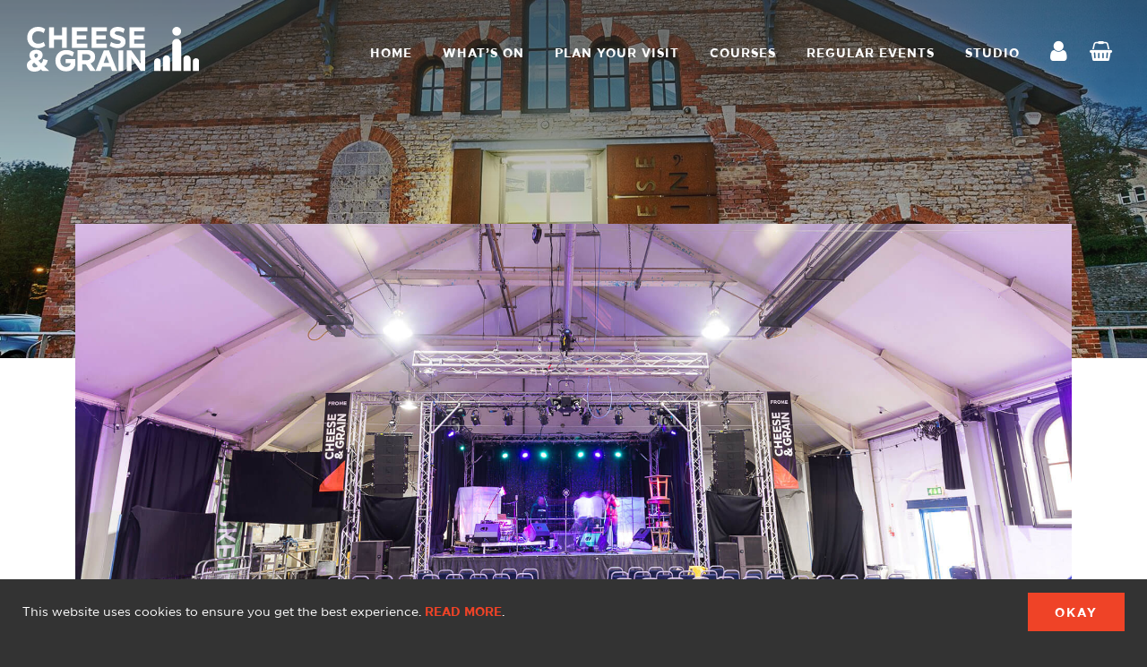

--- FILE ---
content_type: text/html; charset=UTF-8
request_url: https://www.cheeseandgrain.com/building-services-manager-required-part-time/
body_size: 5026
content:

<!DOCTYPE html>
<html lang="en-US">
  <head>
    <meta charset="UTF-8" />
    <meta name="viewport" content="width=device-width, initial-scale=1">
    <link rel="profile" href="http://gmpg.org/xfn/11" />
    <link rel="pingback" href="https://www.cheeseandgrain.com/xmlrpc.php" />
        <title>Building Services Manager Required (Part Time) | Cheese &amp; Grain</title>
<meta name='robots' content='max-image-preview:large' />
<link rel='dns-prefetch' href='//cdnjs.cloudflare.com' />
<link rel='dns-prefetch' href='//cdn.jsdelivr.net' />
<link rel='dns-prefetch' href='//www.googletagmanager.com' />
<link rel='dns-prefetch' href='//stackpath.bootstrapcdn.com' />
<link rel='stylesheet' id='wp-block-library-css'  href='https://www.cheeseandgrain.com/wp-includes/css/dist/block-library/style.min.css' type='text/css' media='all' />
<style id='global-styles-inline-css' type='text/css'>
body{--wp--preset--color--black: #000000;--wp--preset--color--cyan-bluish-gray: #abb8c3;--wp--preset--color--white: #ffffff;--wp--preset--color--pale-pink: #f78da7;--wp--preset--color--vivid-red: #cf2e2e;--wp--preset--color--luminous-vivid-orange: #ff6900;--wp--preset--color--luminous-vivid-amber: #fcb900;--wp--preset--color--light-green-cyan: #7bdcb5;--wp--preset--color--vivid-green-cyan: #00d084;--wp--preset--color--pale-cyan-blue: #8ed1fc;--wp--preset--color--vivid-cyan-blue: #0693e3;--wp--preset--color--vivid-purple: #9b51e0;--wp--preset--gradient--vivid-cyan-blue-to-vivid-purple: linear-gradient(135deg,rgba(6,147,227,1) 0%,rgb(155,81,224) 100%);--wp--preset--gradient--light-green-cyan-to-vivid-green-cyan: linear-gradient(135deg,rgb(122,220,180) 0%,rgb(0,208,130) 100%);--wp--preset--gradient--luminous-vivid-amber-to-luminous-vivid-orange: linear-gradient(135deg,rgba(252,185,0,1) 0%,rgba(255,105,0,1) 100%);--wp--preset--gradient--luminous-vivid-orange-to-vivid-red: linear-gradient(135deg,rgba(255,105,0,1) 0%,rgb(207,46,46) 100%);--wp--preset--gradient--very-light-gray-to-cyan-bluish-gray: linear-gradient(135deg,rgb(238,238,238) 0%,rgb(169,184,195) 100%);--wp--preset--gradient--cool-to-warm-spectrum: linear-gradient(135deg,rgb(74,234,220) 0%,rgb(151,120,209) 20%,rgb(207,42,186) 40%,rgb(238,44,130) 60%,rgb(251,105,98) 80%,rgb(254,248,76) 100%);--wp--preset--gradient--blush-light-purple: linear-gradient(135deg,rgb(255,206,236) 0%,rgb(152,150,240) 100%);--wp--preset--gradient--blush-bordeaux: linear-gradient(135deg,rgb(254,205,165) 0%,rgb(254,45,45) 50%,rgb(107,0,62) 100%);--wp--preset--gradient--luminous-dusk: linear-gradient(135deg,rgb(255,203,112) 0%,rgb(199,81,192) 50%,rgb(65,88,208) 100%);--wp--preset--gradient--pale-ocean: linear-gradient(135deg,rgb(255,245,203) 0%,rgb(182,227,212) 50%,rgb(51,167,181) 100%);--wp--preset--gradient--electric-grass: linear-gradient(135deg,rgb(202,248,128) 0%,rgb(113,206,126) 100%);--wp--preset--gradient--midnight: linear-gradient(135deg,rgb(2,3,129) 0%,rgb(40,116,252) 100%);--wp--preset--duotone--dark-grayscale: url('#wp-duotone-dark-grayscale');--wp--preset--duotone--grayscale: url('#wp-duotone-grayscale');--wp--preset--duotone--purple-yellow: url('#wp-duotone-purple-yellow');--wp--preset--duotone--blue-red: url('#wp-duotone-blue-red');--wp--preset--duotone--midnight: url('#wp-duotone-midnight');--wp--preset--duotone--magenta-yellow: url('#wp-duotone-magenta-yellow');--wp--preset--duotone--purple-green: url('#wp-duotone-purple-green');--wp--preset--duotone--blue-orange: url('#wp-duotone-blue-orange');--wp--preset--font-size--small: 13px;--wp--preset--font-size--medium: 20px;--wp--preset--font-size--large: 36px;--wp--preset--font-size--x-large: 42px;}.has-black-color{color: var(--wp--preset--color--black) !important;}.has-cyan-bluish-gray-color{color: var(--wp--preset--color--cyan-bluish-gray) !important;}.has-white-color{color: var(--wp--preset--color--white) !important;}.has-pale-pink-color{color: var(--wp--preset--color--pale-pink) !important;}.has-vivid-red-color{color: var(--wp--preset--color--vivid-red) !important;}.has-luminous-vivid-orange-color{color: var(--wp--preset--color--luminous-vivid-orange) !important;}.has-luminous-vivid-amber-color{color: var(--wp--preset--color--luminous-vivid-amber) !important;}.has-light-green-cyan-color{color: var(--wp--preset--color--light-green-cyan) !important;}.has-vivid-green-cyan-color{color: var(--wp--preset--color--vivid-green-cyan) !important;}.has-pale-cyan-blue-color{color: var(--wp--preset--color--pale-cyan-blue) !important;}.has-vivid-cyan-blue-color{color: var(--wp--preset--color--vivid-cyan-blue) !important;}.has-vivid-purple-color{color: var(--wp--preset--color--vivid-purple) !important;}.has-black-background-color{background-color: var(--wp--preset--color--black) !important;}.has-cyan-bluish-gray-background-color{background-color: var(--wp--preset--color--cyan-bluish-gray) !important;}.has-white-background-color{background-color: var(--wp--preset--color--white) !important;}.has-pale-pink-background-color{background-color: var(--wp--preset--color--pale-pink) !important;}.has-vivid-red-background-color{background-color: var(--wp--preset--color--vivid-red) !important;}.has-luminous-vivid-orange-background-color{background-color: var(--wp--preset--color--luminous-vivid-orange) !important;}.has-luminous-vivid-amber-background-color{background-color: var(--wp--preset--color--luminous-vivid-amber) !important;}.has-light-green-cyan-background-color{background-color: var(--wp--preset--color--light-green-cyan) !important;}.has-vivid-green-cyan-background-color{background-color: var(--wp--preset--color--vivid-green-cyan) !important;}.has-pale-cyan-blue-background-color{background-color: var(--wp--preset--color--pale-cyan-blue) !important;}.has-vivid-cyan-blue-background-color{background-color: var(--wp--preset--color--vivid-cyan-blue) !important;}.has-vivid-purple-background-color{background-color: var(--wp--preset--color--vivid-purple) !important;}.has-black-border-color{border-color: var(--wp--preset--color--black) !important;}.has-cyan-bluish-gray-border-color{border-color: var(--wp--preset--color--cyan-bluish-gray) !important;}.has-white-border-color{border-color: var(--wp--preset--color--white) !important;}.has-pale-pink-border-color{border-color: var(--wp--preset--color--pale-pink) !important;}.has-vivid-red-border-color{border-color: var(--wp--preset--color--vivid-red) !important;}.has-luminous-vivid-orange-border-color{border-color: var(--wp--preset--color--luminous-vivid-orange) !important;}.has-luminous-vivid-amber-border-color{border-color: var(--wp--preset--color--luminous-vivid-amber) !important;}.has-light-green-cyan-border-color{border-color: var(--wp--preset--color--light-green-cyan) !important;}.has-vivid-green-cyan-border-color{border-color: var(--wp--preset--color--vivid-green-cyan) !important;}.has-pale-cyan-blue-border-color{border-color: var(--wp--preset--color--pale-cyan-blue) !important;}.has-vivid-cyan-blue-border-color{border-color: var(--wp--preset--color--vivid-cyan-blue) !important;}.has-vivid-purple-border-color{border-color: var(--wp--preset--color--vivid-purple) !important;}.has-vivid-cyan-blue-to-vivid-purple-gradient-background{background: var(--wp--preset--gradient--vivid-cyan-blue-to-vivid-purple) !important;}.has-light-green-cyan-to-vivid-green-cyan-gradient-background{background: var(--wp--preset--gradient--light-green-cyan-to-vivid-green-cyan) !important;}.has-luminous-vivid-amber-to-luminous-vivid-orange-gradient-background{background: var(--wp--preset--gradient--luminous-vivid-amber-to-luminous-vivid-orange) !important;}.has-luminous-vivid-orange-to-vivid-red-gradient-background{background: var(--wp--preset--gradient--luminous-vivid-orange-to-vivid-red) !important;}.has-very-light-gray-to-cyan-bluish-gray-gradient-background{background: var(--wp--preset--gradient--very-light-gray-to-cyan-bluish-gray) !important;}.has-cool-to-warm-spectrum-gradient-background{background: var(--wp--preset--gradient--cool-to-warm-spectrum) !important;}.has-blush-light-purple-gradient-background{background: var(--wp--preset--gradient--blush-light-purple) !important;}.has-blush-bordeaux-gradient-background{background: var(--wp--preset--gradient--blush-bordeaux) !important;}.has-luminous-dusk-gradient-background{background: var(--wp--preset--gradient--luminous-dusk) !important;}.has-pale-ocean-gradient-background{background: var(--wp--preset--gradient--pale-ocean) !important;}.has-electric-grass-gradient-background{background: var(--wp--preset--gradient--electric-grass) !important;}.has-midnight-gradient-background{background: var(--wp--preset--gradient--midnight) !important;}.has-small-font-size{font-size: var(--wp--preset--font-size--small) !important;}.has-medium-font-size{font-size: var(--wp--preset--font-size--medium) !important;}.has-large-font-size{font-size: var(--wp--preset--font-size--large) !important;}.has-x-large-font-size{font-size: var(--wp--preset--font-size--x-large) !important;}
</style>
<link rel='stylesheet' id='style_css-css'  href='https://www.cheeseandgrain.com/wp-content/themes/AGH_CAG_2018/style.css' type='text/css' media='all' />
<link rel='stylesheet' id='fa_css-css'  href='https://stackpath.bootstrapcdn.com/font-awesome/4.7.0/css/font-awesome.min.css' type='text/css' media='all' />
<link rel='stylesheet' id='slick_css-css'  href='https://cdnjs.cloudflare.com/ajax/libs/slick-carousel/1.7.1/slick.min.css' type='text/css' media='all' />
<link rel='stylesheet' id='fancy_css-css'  href='https://cdn.jsdelivr.net/gh/fancyapps/fancybox@3.5.2/dist/jquery.fancybox.min.css' type='text/css' media='all' />
<script type='text/javascript' src='https://www.cheeseandgrain.com/wp-includes/js/jquery/jquery.min.js' id='jquery-core-js'></script>
<script type='text/javascript' src='https://www.cheeseandgrain.com/wp-includes/js/jquery/jquery-migrate.min.js' id='jquery-migrate-js'></script>
<script type='text/javascript' src='https://www.googletagmanager.com/gtag/js' id='google_gtagjs-js' async></script>
<script type='text/javascript' id='google_gtagjs-js-after'>
window.dataLayer = window.dataLayer || [];function gtag(){dataLayer.push(arguments);}
gtag('set', 'linker', {"domains":["www.cheeseandgrain.com"]} );
gtag("js", new Date());
gtag("set", "developer_id.dZTNiMT", true);
gtag("config", "UA-153491014-1", {"anonymize_ip":true});
</script>
<link rel="https://api.w.org/" href="https://www.cheeseandgrain.com/wp-json/" /><link rel="alternate" type="application/json" href="https://www.cheeseandgrain.com/wp-json/wp/v2/posts/2629" /><link rel="canonical" href="https://www.cheeseandgrain.com/building-services-manager-required-part-time/" />
<link rel='shortlink' href='https://www.cheeseandgrain.com/?p=2629' />
<link rel="alternate" type="application/json+oembed" href="https://www.cheeseandgrain.com/wp-json/oembed/1.0/embed?url=https%3A%2F%2Fwww.cheeseandgrain.com%2Fbuilding-services-manager-required-part-time%2F" />
<link rel="alternate" type="text/xml+oembed" href="https://www.cheeseandgrain.com/wp-json/oembed/1.0/embed?url=https%3A%2F%2Fwww.cheeseandgrain.com%2Fbuilding-services-manager-required-part-time%2F&#038;format=xml" />
<meta name="generator" content="Site Kit by Google 1.33.0" />		<style type="text/css" id="wp-custom-css">
			/* Replace site title with logo (robust for most WordPress themes) */
.site-title a,
.custom-logo-link {
    display: block !important;                /* make it block */
    width: 220px !important;                  /* logo width */
    height: 90px !important;                  /* logo height */
    background: url('https://www.cheeseandgrain.com/wp-content/uploads/2025/09/BROCHURE-LOGO-WHITE.png') no-repeat center !important;
    background-size: contain !important;      /* ensures the full logo fits */
    
    text-indent: -9999px !important;          /* hides text */
    overflow: hidden !important;              /* hides overflowing text */
    
    line-height: 0 !important;                /* removes extra vertical space */
    padding: 0 !important;                    /* removes theme padding */
    margin: 0 !important;                     /* removes theme margin */
}

/* Hide any existing img logo inside the link */
.site-title a img,
.custom-logo-link img {
    display: none !important;
}
		</style>
		
    <!-- Favicons -->
    <link rel="apple-touch-icon-precomposed" sizes="57x57" href="https://www.cheeseandgrain.com/wp-content/themes/AGH_CAG_2018/assets/images/favicons/apple-touch-icon-57x57.png" />
    <link rel="apple-touch-icon-precomposed" sizes="114x114" href="https://www.cheeseandgrain.com/wp-content/themes/AGH_CAG_2018/assets/images/favicons/apple-touch-icon-114x114.png" />
    <link rel="apple-touch-icon-precomposed" sizes="72x72" href="https://www.cheeseandgrain.com/wp-content/themes/AGH_CAG_2018/assets/images/favicons/apple-touch-icon-72x72.png" />
    <link rel="apple-touch-icon-precomposed" sizes="144x144" href="https://www.cheeseandgrain.com/wp-content/themes/AGH_CAG_2018/assets/images/favicons/apple-touch-icon-144x144.png" />
    <link rel="apple-touch-icon-precomposed" sizes="60x60" href="https://www.cheeseandgrain.com/wp-content/themes/AGH_CAG_2018/assets/images/favicons/apple-touch-icon-60x60.png" />
    <link rel="apple-touch-icon-precomposed" sizes="120x120" href="https://www.cheeseandgrain.com/wp-content/themes/AGH_CAG_2018/assets/images/favicons/apple-touch-icon-120x120.png" />
    <link rel="apple-touch-icon-precomposed" sizes="76x76" href="https://www.cheeseandgrain.com/wp-content/themes/AGH_CAG_2018/assets/images/favicons/apple-touch-icon-76x76.png" />
    <link rel="apple-touch-icon-precomposed" sizes="152x152" href="https://www.cheeseandgrain.com/wp-content/themes/AGH_CAG_2018/assets/images/favicons/apple-touch-icon-152x152.png" />
    <link rel="icon" type="image/png" href="https://www.cheeseandgrain.com/wp-content/themes/AGH_CAG_2018/assets/images/favicons/favicon-196x196.png" sizes="196x196" />
    <link rel="icon" type="image/png" href="https://www.cheeseandgrain.com/wp-content/themes/AGH_CAG_2018/assets/images/favicons/favicon-96x96.png" sizes="96x96" />
    <link rel="icon" type="image/png" href="https://www.cheeseandgrain.com/wp-content/themes/AGH_CAG_2018/assets/images/favicons/favicon-32x32.png" sizes="32x32" />
    <link rel="icon" type="image/png" href="https://www.cheeseandgrain.com/wp-content/themes/AGH_CAG_2018/assets/images/favicons/favicon-16x16.png" sizes="16x16" />
    <link rel="icon" type="image/png" href="https://www.cheeseandgrain.com/wp-content/themes/AGH_CAG_2018/assets/images/favicons/favicon-128.png" sizes="128x128" />
    <meta name="application-name" content="&nbsp;"/>
    <meta name="msapplication-TileColor" content="#FFFFFF" />
    <meta name="msapplication-TileImage" content="https://www.cheeseandgrain.com/wp-content/themes/AGH_CAG_2018/assets/images/favicons/mstile-144x144.png" />
    <meta name="msapplication-square70x70logo" content="https://www.cheeseandgrain.com/wp-content/themes/AGH_CAG_2018/assets/images/favicons/mstile-70x70.png" />
    <meta name="msapplication-square150x150logo" content="https://www.cheeseandgrain.com/wp-content/themes/AGH_CAG_2018/assets/images/favicons/mstile-150x150.png" />
    <meta name="msapplication-wide310x150logo" content="https://www.cheeseandgrain.com/wp-content/themes/AGH_CAG_2018/assets/images/favicons/mstile-310x150.png" />
    <meta name="msapplication-square310x310logo" content="https://www.cheeseandgrain.com/wp-content/themes/AGH_CAG_2018/assets/images/favicons/mstile-310x310.png" />
    <script type="text/javascript" src="https://cdn.jsdelivr.net/npm/js-cookie@2/src/js.cookie.min.js"></script>
    <script type='text/javascript' src='https://tickets.cheeseandgrain.com/cheeseandgrain/website/scripts/resizeiframe.js'></script>
    <script language="javascript">
        var spektrixMinHeight = 300;
    </script>
  </head>
  <body class="post-template-default single single-post postid-2629 single-format-standard">
	   <div class="main-container">
      
<header class="header">
    <a href="/"><img class="header__logo" src="https://www.cheeseandgrain.com/wp-content/themes/AGH_CAG_2018/assets/images/cheese-and-grain-logo.svg" alt="Cheese And Grain"/></a>
    <nav class="header__nav">
        <ul id="menu-navigation" class="menu"><li id="menu-item-105" class="menu-item menu-item-type-post_type menu-item-object-page menu-item-home menu-item-105"><a href="https://www.cheeseandgrain.com/">Home</a></li>
<li id="menu-item-106" class="menu-item menu-item-type-post_type menu-item-object-page menu-item-106"><a href="https://www.cheeseandgrain.com/whats-on/">What’s On</a></li>
<li id="menu-item-107" class="menu-item menu-item-type-custom menu-item-object-custom menu-item-has-children menu-item-107"><a href="#">Plan Your Visit</a>
<ul class="sub-menu">
	<li id="menu-item-108" class="menu-item menu-item-type-post_type menu-item-object-page menu-item-108"><a href="https://www.cheeseandgrain.com/aboutthevenue/">About</a></li>
	<li id="menu-item-109" class="menu-item menu-item-type-post_type menu-item-object-page menu-item-109"><a href="https://www.cheeseandgrain.com/cafe/">Café / Bar</a></li>
	<li id="menu-item-111" class="menu-item menu-item-type-post_type menu-item-object-page menu-item-111"><a href="https://www.cheeseandgrain.com/membership/">Friends &#038; Membership</a></li>
	<li id="menu-item-1683" class="menu-item menu-item-type-post_type menu-item-object-page menu-item-1683"><a href="https://www.cheeseandgrain.com/donate/">Donate</a></li>
	<li id="menu-item-110" class="menu-item menu-item-type-post_type menu-item-object-page menu-item-110"><a href="https://www.cheeseandgrain.com/accessibility/">Accessibility</a></li>
</ul>
</li>
<li id="menu-item-113" class="menu-item menu-item-type-post_type menu-item-object-page menu-item-113"><a href="https://www.cheeseandgrain.com/courses/">Courses</a></li>
<li id="menu-item-112" class="menu-item menu-item-type-post_type menu-item-object-page menu-item-112"><a href="https://www.cheeseandgrain.com/about/">Regular Events</a></li>
<li id="menu-item-5490" class="menu-item menu-item-type-custom menu-item-object-custom menu-item-5490"><a href="https://bertjanschstudio.com">STUDIO</a></li>
</ul>        <ul id="menu-spektrix" class="menu"><li id="menu-item-115" class="spektrix__my-account menu-item menu-item-type-post_type menu-item-object-page menu-item-115"><a href="https://www.cheeseandgrain.com/my-account/">My Account</a></li>
<li id="menu-item-114" class="spektrix__checkout menu-item menu-item-type-post_type menu-item-object-page menu-item-114"><a href="https://www.cheeseandgrain.com/checkout/">Checkout</a></li>
</ul>    </nav>
</header>
<header class="header-mobile">
    <a href="/"><img class="header__logo" src="https://www.cheeseandgrain.com/wp-content/themes/AGH_CAG_2018/assets/images/cheese-and-grain-logo.svg" alt="Cheese And Grain"/></a>
    <a href="." class="header__mobile-menu-trigger"><i class="fa fa-bars"></i></a>
    <nav class="header__nav">
        <ul id="menu-navigation-1" class="menu"><li class="menu-item menu-item-type-post_type menu-item-object-page menu-item-home menu-item-105"><a href="https://www.cheeseandgrain.com/">Home</a></li>
<li class="menu-item menu-item-type-post_type menu-item-object-page menu-item-106"><a href="https://www.cheeseandgrain.com/whats-on/">What’s On</a></li>
<li class="menu-item menu-item-type-custom menu-item-object-custom menu-item-has-children menu-item-107"><a href="#">Plan Your Visit</a>
<ul class="sub-menu">
	<li class="menu-item menu-item-type-post_type menu-item-object-page menu-item-108"><a href="https://www.cheeseandgrain.com/aboutthevenue/">About</a></li>
	<li class="menu-item menu-item-type-post_type menu-item-object-page menu-item-109"><a href="https://www.cheeseandgrain.com/cafe/">Café / Bar</a></li>
	<li class="menu-item menu-item-type-post_type menu-item-object-page menu-item-111"><a href="https://www.cheeseandgrain.com/membership/">Friends &#038; Membership</a></li>
	<li class="menu-item menu-item-type-post_type menu-item-object-page menu-item-1683"><a href="https://www.cheeseandgrain.com/donate/">Donate</a></li>
	<li class="menu-item menu-item-type-post_type menu-item-object-page menu-item-110"><a href="https://www.cheeseandgrain.com/accessibility/">Accessibility</a></li>
</ul>
</li>
<li class="menu-item menu-item-type-post_type menu-item-object-page menu-item-113"><a href="https://www.cheeseandgrain.com/courses/">Courses</a></li>
<li class="menu-item menu-item-type-post_type menu-item-object-page menu-item-112"><a href="https://www.cheeseandgrain.com/about/">Regular Events</a></li>
<li class="menu-item menu-item-type-custom menu-item-object-custom menu-item-5490"><a href="https://bertjanschstudio.com">STUDIO</a></li>
</ul>        <ul id="menu-spektrix-1" class="menu"><li class="spektrix__my-account menu-item menu-item-type-post_type menu-item-object-page menu-item-115"><a href="https://www.cheeseandgrain.com/my-account/">My Account</a></li>
<li class="spektrix__checkout menu-item menu-item-type-post_type menu-item-object-page menu-item-114"><a href="https://www.cheeseandgrain.com/checkout/">Checkout</a></li>
</ul>    </nav>
</header>
<section class="banner" style="background-image: url(https://www.cheeseandgrain.com/wp-content/themes/AGH_CAG_2018/assets/images/event-banner.jpg)">
    <div class="banner__overlay"></div>
</section><div class="page-container">
<section class="news-single__featured-image">
    <figure style="background-image: url(https://www.cheeseandgrain.com/wp-content/uploads/2019/03/A-Glass-Half-Cheese-Grain-Hire-Featured-2.jpg);"></figure>
</section>
<section class="news-single__meta">

    <div class="news-single__meta-col">
        <p class="news-single__meta-date">June 28, 2019</p>
        <p class="news-single__meta-title">Building Services Manager Required (Part Time)</p>
    </div>
    <div class="news-single__meta-col">
        <p class="news-single__meta-sharing">
            Share
            <a class="news-single__meta-sharing-link" href="https://www.facebook.com/sharer/sharer.php?u=https://www.cheeseandgrain.com/building-services-manager-required-part-time/"><i class="fa fa-facebook"></i></a>
            <a class="news-single__meta-sharing-link" href="https://twitter.com/home?status=Building Services Manager Required (Part Time)%20-%20https://www.cheeseandgrain.com/building-services-manager-required-part-time/"><i class="fa fa-twitter"></i></a>
            <a class="news-single__meta-sharing-link"  href="mailto:?&subject=Building Services Manager Required (Part Time)&body=Building Services Manager Required (Part Time)%20-%20https://www.cheeseandgrain.com/building-services-manager-required-part-time/"><i class="fa fa-envelope"></i></a>
        </p>
    </div>

</section>
<section class="news-single__post-container">
    <div class="news-single__post">
        <div class="news-single__post-content">
            <p>The C&amp;G are seeking a <strong>part time Building Sevices Manager (25 hours a week)</strong> to lead a team comprising of a part time Assistant Building Manager and part time maintenance staff and cleaners, taking responsibility for safety and building security and ensuring that staff are co-ordinated in such a way to ensure the venue is always ready for events and activities seven days/nights a week.</p>
<p>The Building Managers responsibilities are across the week 24/7 and they must always be contactable by mobile phone/email but they have considerable flexibility in when they work.</p>
<p>Applicants must have a least two-years paid work experience of leading and supervising staff and have basic ITC skills. They must be able to work well in a team, be adept at delegating and have a friendly and co-operative manner.</p>
<p>Professional experience of building management and organising small capital/building/maintenance projects is also required.</p>
<p><strong>Application forms can be obtained by email only: please email marketing@cheeseandgrain.com requesting a Building Managers Application Pack.</strong></p>
<p>Salary £22,500 a year (Pro Rata) plus 5% pension contribution and 5 weeks paid holiday plus discounts in cafe/bar.</p>
<p>Deadline for completed applications is 5pm Friday 12th July.</p>
        </div>

        <div class="news-single__post-image" style="background-image: url(https://www.cheeseandgrain.com/wp-content/uploads/2019/03/A-Glass-Half-Cheese-Grain-Donate-Featured.jpg)"></div>
    </div>
</section></div>
<footer class="footer">

    <div class="footer__address">
        <p class="footer__address-text">Cheese & Grain <span class="footer__address-text-pipe">|</span> Market Yard, Frome, Somerset, BA11 1BE</p>
    </div>

    <div class="footer__main">

        <div class="footer__col--left">
            <ul id="menu-social" class="menu"><li id="menu-item-116" class="social__facebook menu-item menu-item-type-custom menu-item-object-custom menu-item-116"><a target="_blank" rel="noopener" href="https://en-gb.facebook.com/cheeseandgrain/">Facebook</a></li>
<li id="menu-item-117" class="social__twitter menu-item menu-item-type-custom menu-item-object-custom menu-item-117"><a target="_blank" rel="noopener" href="https://twitter.com/cheeseandgrain/">Twitter</a></li>
<li id="menu-item-118" class="social__instagram menu-item menu-item-type-custom menu-item-object-custom menu-item-118"><a target="_blank" rel="noopener" href="https://www.instagram.com/cheesegrainfrome/">Instagram</a></li>
</ul>            <ul id="menu-footer" class="menu"><li id="menu-item-124" class="menu-item menu-item-type-post_type menu-item-object-page current_page_parent menu-item-124"><a href="https://www.cheeseandgrain.com/news/">News</a></li>
<li id="menu-item-123" class="menu-item menu-item-type-post_type menu-item-object-page menu-item-123"><a href="https://www.cheeseandgrain.com/hire/">Hire</a></li>
<li id="menu-item-1658" class="menu-item menu-item-type-post_type menu-item-object-page menu-item-1658"><a href="https://www.cheeseandgrain.com/studio/">Studio</a></li>
<li id="menu-item-122" class="menu-item menu-item-type-post_type menu-item-object-page menu-item-122"><a href="https://www.cheeseandgrain.com/membership/">Friends &#038; Membership</a></li>
<li id="menu-item-121" class="menu-item menu-item-type-post_type menu-item-object-page menu-item-121"><a href="https://www.cheeseandgrain.com/contact/">Contact</a></li>
</ul>            <ul id="menu-legal" class="menu"><li id="menu-item-119" class="menu-item menu-item-type-post_type menu-item-object-page menu-item-119"><a href="https://www.cheeseandgrain.com/privacy-policy/">Privacy Policy</a></li>
<li id="menu-item-120" class="menu-item menu-item-type-post_type menu-item-object-page menu-item-120"><a href="https://www.cheeseandgrain.com/terms-of-use/">Terms of Use</a></li>
</ul>        </div>

        <div class="footer__col--center">
            <img class="footer__20-years-logo" src="https://www.cheeseandgrain.com/wp-content/themes/AGH_CAG_2018/assets/images/20-years-logo.svg" alt="20 Years of Cheese & Grain">
            <p class="footer__copyright">© 2025 Cheese & Grain<br />All Rights Reserved</p>
        </div>

        <div class="footer__col--right">
            <a href="https://www.aglasshalf.co.uk" class="footer__credit">Website created with <i class="fa fa-heart-o footer__credit-heart"></i> by <span class="footer__credit-bold">A Glass Half</span></a>
        </div>

    </div>

</footer>
<aside class="cookie-notice hidden">
    <p>This website uses cookies to ensure you get the best experience. <a href="/privacy-policy">Read more</a>.</p>
    <a href="#" id="acceptCookies" class="cookie-notice__button">Okay</a>
</aside><script type='text/javascript' src='https://www.cheeseandgrain.com/wp-includes/js/comment-reply.min.js' id='comment-reply-js'></script>
<script type='text/javascript' src='https://www.cheeseandgrain.com/wp-content/themes/AGH_CAG_2018/assets/scripts/script.min.js' id='script_js-js'></script>
<script type='text/javascript' src='https://cdnjs.cloudflare.com/ajax/libs/modernizr/2.8.3/modernizr.min.js' id='modernizr_js-js'></script>
<script type='text/javascript' src='https://cdnjs.cloudflare.com/ajax/libs/slick-carousel/1.7.1/slick.min.js' id='slick_js-js'></script>
<script type='text/javascript' src='https://cdn.jsdelivr.net/gh/fancyapps/fancybox@3.5.2/dist/jquery.fancybox.min.js' id='fancy_js-js'></script>
<script type='text/javascript' src='https://cdnjs.cloudflare.com/ajax/libs/jquery-cookie/1.4.1/jquery.cookie.min.js' id='cookie_js-js'></script>
    </div>
  </body>
</html>


--- FILE ---
content_type: text/css
request_url: https://www.cheeseandgrain.com/wp-content/themes/AGH_CAG_2018/style.css
body_size: 7133
content:
/*!
Theme Name: Cheese And Grain
Version: 0.9
Author URI: http://www.aglasshalf.co.uk
Author: A Glass Half
Description: The bespoke WordPress theme for the Cheese & Grain.
*//*! normalize.css v7.0.0 | MIT License | github.com/necolas/normalize.css */html{line-height:1.15;-ms-text-size-adjust:100%;-webkit-text-size-adjust:100%}body{margin:0}article,aside,footer,header,nav,section{display:block}h1{font-size:2em;margin:0.67em 0}figcaption,figure,main{display:block}figure{margin:1em 40px}hr{box-sizing:content-box;height:0;overflow:visible}pre{font-family:monospace, monospace;font-size:1em}a{background-color:transparent;-webkit-text-decoration-skip:objects}abbr[title]{border-bottom:none;text-decoration:underline;-webkit-text-decoration:underline dotted;text-decoration:underline dotted}b,strong{font-weight:inherit}b,strong{font-weight:bolder}code,kbd,samp{font-family:monospace, monospace;font-size:1em}dfn{font-style:italic}mark{background-color:#ff0;color:#000}small{font-size:80%}sub,sup{font-size:75%;line-height:0;position:relative;vertical-align:baseline}sub{bottom:-0.25em}sup{top:-0.5em}audio,video{display:inline-block}audio:not([controls]){display:none;height:0}img{border-style:none}svg:not(:root){overflow:hidden}button,input,optgroup,select,textarea{font-family:sans-serif;font-size:100%;line-height:1.15;margin:0}button,input{overflow:visible;border-radius:0;-webkit-appearance:none}button,select{text-transform:none}button,html [type="button"],[type="reset"],[type="submit"]{-webkit-appearance:button}button::-moz-focus-inner,[type="button"]::-moz-focus-inner,[type="reset"]::-moz-focus-inner,[type="submit"]::-moz-focus-inner{border-style:none;padding:0}button:-moz-focusring,[type="button"]:-moz-focusring,[type="reset"]:-moz-focusring,[type="submit"]:-moz-focusring{outline:1px dotted ButtonText}fieldset{padding:0.35em 0.75em 0.625em}legend{box-sizing:border-box;color:inherit;display:table;max-width:100%;padding:0;white-space:normal}progress{display:inline-block;vertical-align:baseline}textarea{overflow:auto}[type="checkbox"],[type="radio"]{box-sizing:border-box;padding:0}[type="number"]::-webkit-inner-spin-button,[type="number"]::-webkit-outer-spin-button{height:auto}[type="search"]{-webkit-appearance:textfield;outline-offset:-2px}[type="search"]::-webkit-search-cancel-button,[type="search"]::-webkit-search-decoration{-webkit-appearance:none}::-webkit-file-upload-button{-webkit-appearance:button;font:inherit}details,menu{display:block}summary{display:list-item}canvas{display:inline-block}template{display:none}[hidden]{display:none}h1,h2,h3,h4,h5,h6,p{margin:0}*{box-sizing:border-box;outline:none;text-decoration:none}img{height:auto;max-width:100%}ul{-webkit-margin-before:0em;-webkit-margin-after:0em;-webkit-padding-start:0px}@font-face{font-family:'SmytheSansPro';src:url("assets/fonts/SmytheSansPro-Italic.eot");src:url("assets/fonts/SmytheSansPro-Italic.eot?#iefix") format("embedded-opentype"),url("assets/fonts/SmytheSansPro-Italic.woff2") format("woff2"),url("assets/fonts/SmytheSansPro-Italic.woff") format("woff"),url("assets/fonts/SmytheSansPro-Italic.ttf") format("truetype"),url("assets/fonts/SmytheSansPro-Italic.svg#SmytheSansPro-Italic") format("svg");font-weight:normal;font-style:italic}@font-face{font-family:'SmytheSansPro';src:url("assets/fonts/SmytheSansPro-Regular.eot");src:url("assets/fonts/SmytheSansPro-Regular.eot?#iefix") format("embedded-opentype"),url("assets/fonts/SmytheSansPro-Regular.woff2") format("woff2"),url("assets/fonts/SmytheSansPro-Regular.woff") format("woff"),url("assets/fonts/SmytheSansPro-Regular.ttf") format("truetype"),url("assets/fonts/SmytheSansPro-Regular.svg#SmytheSansPro-Regular") format("svg");font-weight:normal;font-style:normal}@font-face{font-family:'SmytheSansPro';src:url("assets/fonts/SmytheSansPro-BoldItalic.eot");src:url("assets/fonts/SmytheSansPro-BoldItalic.eot?#iefix") format("embedded-opentype"),url("assets/fonts/SmytheSansPro-BoldItalic.woff2") format("woff2"),url("assets/fonts/SmytheSansPro-BoldItalic.woff") format("woff"),url("assets/fonts/SmytheSansPro-BoldItalic.ttf") format("truetype"),url("assets/fonts/SmytheSansPro-BoldItalic.svg#SmytheSansPro-BoldItalic") format("svg");font-weight:bold;font-style:italic}@font-face{font-family:'SmytheSansPro';src:url("assets/fonts/SmytheSansPro-Bold.eot");src:url("assets/fonts/SmytheSansPro-Bold.eot?#iefix") format("embedded-opentype"),url("assets/fonts/SmytheSansPro-Bold.woff2") format("woff2"),url("assets/fonts/SmytheSansPro-Bold.woff") format("woff"),url("assets/fonts/SmytheSansPro-Bold.ttf") format("truetype"),url("assets/fonts/SmytheSansPro-Bold.svg#SmytheSansPro-Bold") format("svg");font-weight:bold;font-style:normal}body{font-family:'SmytheSansPro';font-size:14px;-webkit-font-smoothing:antialiased;-moz-osx-font-smoothing:grayscale}button{font-family:'SmytheSansPro'}input{font-family:'SmytheSansPro'}html.freeze,html.freeze body{height:100%;overflow:hidden;width:100%;position:fixed}*::-moz-selection{background:#333;color:#fff}*::selection{background:#333;color:#fff}.embed-container{position:relative;padding-bottom:56.25%;height:0;overflow:hidden;max-width:100%}.embed-container iframe,.embed-container object,.embed-container embed{position:absolute;top:0;left:0;width:100%;height:100%}body{background-color:#333}.main-container{min-height:100vh;min-width:100vw;overflow-x:hidden;height:auto;width:100vw;position:relative}.page-container{background-color:#fff;padding:50px 0}span.orange-text{color:#ef4327;font-weight:900}.header{position:absolute;top:0;left:0;width:100%;padding:0 30px;z-index:10}@media (max-width: 1000px){.header{display:none}}@media (min-width: 1000px){.header__logo{height:50px;margin-top:30px}}@media (min-width: 1000px){.header__nav{float:right}}@media (min-width: 1000px){.header .menu{display:inline-block}}@media (min-width: 1000px){.header .menu-item{display:inline-block;height:110px;cursor:pointer}}@media (min-width: 1000px){.header .menu-item a{color:#fff;line-height:20px;font-size:14px;font-weight:bold;-webkit-transition:0.2s all ease;transition:0.2s all ease;line-height:110px;margin-left:30px;text-transform:uppercase;letter-spacing:1px;position:relative;display:inline-block}}@media (min-width: 1000px){.header .menu-item:hover a{color:#ef4327}}@media (min-width: 1000px){.menu-item-has-children>.sub-menu{background-color:#ef4327;-webkit-transition:0.4s all ease;transition:0.4s all ease;position:absolute;top:100px;left:0;width:100%;text-align:center;opacity:0;pointer-events:none}}@media (min-width: 1000px){.menu-item-has-children:hover>.sub-menu{top:110px;opacity:1;pointer-events:all;cursor:initial}}@media (min-width: 1000px){.menu-item-has-children:focus>.sub-menu{top:110px;opacity:1;pointer-events:all;cursor:initial}}@media (min-width: 1000px){.menu-item-has-children:after{-webkit-transition:0.4s all ease;transition:0.4s all ease;content:'';display:block;width:0;height:0;border-left:15px solid transparent;border-right:15px solid transparent;border-bottom:15px solid #ef4327;position:absolute;bottom:15px;right:395px;opacity:0}}@media (min-width: 1000px){.menu-item-has-children:hover:after{bottom:5px;opacity:1}}@media (min-width: 1000px){.menu-item-has-children:focus:after{bottom:5px;opacity:1}}@media (min-width: 1000px){.menu-item-has-children:hover>.sub-menu .menu-item a{color:#fff}}@media (min-width: 1000px){.menu-item-has-children:focus>.sub-menu .menu-item a{color:#fff}}@media (min-width: 1000px){.sub-menu .menu-item{height:50px}}@media (min-width: 1000px){.sub-menu .menu-item a{line-height:50px}}@media (min-width: 1000px){.sub-menu .menu-item:hover a{opacity:0.6}}@media (min-width: 1000px){.header .spektrix__checkout a{margin-left:10px}}@media (min-width: 1000px){.header .spektrix__my-account a,.header .spektrix__checkout a{font-size:0;font-weight:normal}.header .spektrix__my-account a:before,.header .spektrix__checkout a:before{font-family:'FontAwesome'}}@media (min-width: 1000px){.header .spektrix__my-account a:before{content:'\f007';font-size:26px;position:relative;top:2px}}@media (min-width: 1000px){.header .spektrix__checkout a:before{content:'\f291';font-size:22px;position:relative;top:1px}}.header-mobile{background-color:#ef4327;-webkit-transition:0.4s all ease;transition:0.4s all ease;position:fixed;top:0;left:0;width:100%;padding:10px 20px;z-index:500}@media (min-width: 1000px){.header-mobile{display:none}}.header-mobile.is-hidden{top:-80px}@media (max-width: 1000px){.header__logo{height:40px;position:relative;top:2px;z-index:450}}.header__mobile-menu-trigger{color:#fff;float:right;font-size:25px;margin-top:9.5px;position:relative;z-index:450}@media (max-width: 1000px){.header__nav{background-color:#ef4327;-webkit-transition:0.8s all ease;transition:0.8s all ease;height:100vh;width:100vw;position:absolute;top:-100vh;left:0;z-index:400;opacity:0;-webkit-box-pack:center;-webkit-justify-content:center;justify-content:center;-webkit-box-align:center;-webkit-align-items:center;align-items:center;-webkit-box-orient:vertical;-webkit-box-direction:normal;-webkit-flex-direction:column;flex-direction:column;text-align:center}}@media (max-width: 1000px){.header__nav.is-active{display:-webkit-box;display:-webkit-flex;display:flex;top:0;opacity:1}}@media (max-width: 1000px){.header-mobile .menu-item{list-style-type:none}}@media (max-width: 1000px){.header-mobile .menu-item a{color:#fff;font-weight:bold;text-transform:uppercase;line-height:40px}}@media (max-height: 550px){.header-mobile .menu-item a{line-height:30px}}@media (max-height: 450px){.header-mobile .menu-item a{line-height:25px}}@media (max-width: 1000px){.menu-item-has-children>a{display:none}}@media (max-width: 1000px){.menu#menu-spektrix-1 .menu-item{display:inline-block;margin-right:15px}.menu#menu-spektrix-1 .menu-item:last-child{margin-right:0}}@media (max-width: 1000px){.menu#menu-spektrix-1 .menu-item{display:inline-block}}@media (max-width: 1000px){.spektrix__my-account a,.spektrix__checkout a{font-size:0;font-weight:normal}.spektrix__my-account a:before,.spektrix__checkout a:before{font-family:'FontAwesome'}}@media (max-width: 1000px){.spektrix__my-account a:before{content:'\f007';font-size:28px}}@media (max-width: 1000px){.spektrix__checkout a:before{content:'\f291';font-size:24px;position:relative;top:-1px}}.footer{background-color:#333;border-bottom:10px solid #ef4327;padding:0 50px 50px}@media (max-width: 1000px){.footer{padding:0 15px 30px}}.footer__address{text-align:center;padding:50px 0}.footer__address-text{font-size:21px;line-height:1.2;font-weight:bold;color:#fff;text-transform:uppercase}@media (max-width: 600px){.footer__address-text{font-size:17.5px;line-height:1.2}}.footer__address-text-pipe{color:#ef4327}.footer__main{display:table;width:100%}@media (max-width: 1000px){.footer__main{display:block}}.footer__col,.footer__col--left,.footer__col--center,.footer__col--right{display:table-cell;width:calc(100% / 3);vertical-align:bottom}@media (max-width: 1000px){.footer__col,.footer__col--left,.footer__col--center,.footer__col--right{display:block;width:100%;margin-bottom:30px}.footer__col:last-child,.footer__col--left:last-child,.footer__col--center:last-child,.footer__col--right:last-child{margin-bottom:0}}.footer__col--left{text-align:left}@media (max-width: 1000px){.footer__col--left{text-align:center}}.footer__col--center{text-align:center}@media (max-width: 1000px){.footer__col--center{text-align:center}}.footer__col--right{text-align:right}@media (max-width: 1000px){.footer__col--right{text-align:center}}.footer .menu{margin-bottom:15px}.footer .menu:last-child{margin-bottom:0}.footer .menu-item{display:inline-block}.footer .menu-item a{color:#fff;-webkit-transition:0.2s all ease;transition:0.2s all ease}.footer .menu-item a:hover{color:#ef4327}.social__facebook,.social__twitter,.social__instagram{margin-right:15px}.social__facebook:last-child,.social__twitter:last-child,.social__instagram:last-child{margin-right:0}.social__facebook a,.social__twitter a,.social__instagram a{font-size:0}.social__facebook a:before,.social__twitter a:before,.social__instagram a:before{font-family:'FontAwesome';font-size:40px}.social__facebook a:before{content:'\f09a'}.social__twitter a:before{content:'\f099'}.social__instagram a:before{content:'\f16d'}.footer .menu:not(#menu-social) .menu-item:not(:last-child):after{color:#fff;content:' |'}.footer .menu#menu-footer .menu-item a{font-weight:bold;text-transform:uppercase}.footer__20-years-logo{width:200px;margin-bottom:15px}.footer__copyright{color:#fff;line-height:20px;font-size:14px}.footer__credit{color:#fff}.footer__credit-bold{font-weight:bold}.footer__credit-heart{color:#ef4327;font-size:20px !important;position:relative;top:2px}.ribbon{background-color:#ef4327;text-align:center;padding:30px 10px 25px}.ribbon__text{font-size:21px;line-height:1.2;color:#fff;font-weight:bold;text-transform:uppercase}@media (max-width: 600px){.ribbon__text{font-size:17.5px;line-height:1.2}}.ribbon__text-pipe{color:#333}.banner,.banner--small{width:100%;height:400px;padding-top:110px;position:relative;background-size:cover;background-position:center;text-align:center}.banner--small{height:300px}.banner__overlay{height:100%;width:100%;background:-webkit-linear-gradient(top, rgba(51,51,51,0.58) 0%, rgba(51,51,51,0) 100%);background:linear-gradient(to bottom, rgba(51,51,51,0.58) 0%, rgba(51,51,51,0) 100%);position:absolute;top:0;left:0}.banner__title{color:#fff;font-weight:bold;font-size:35px;line-height:1.2;text-transform:uppercase;position:absolute;top:50%;left:50%;-webkit-transform:translate(-50%, 0%);transform:translate(-50%, 0%);z-index:1;letter-spacing:1px}.content-container{max-width:1600px;margin-left:auto;margin-right:auto;background-color:#f2f2f2;margin-top:-100px;position:relative;z-index:5;padding:50px}@media (max-width: 1600px){.content-container{max-width:90%}}@media (max-width: 750px){.content-container{padding:25px}}.content-container p{color:#333;line-height:22px;margin-bottom:25px}.content-container p:last-child{margin-bottom:0}.content-container h1,.content-container h2,.content-container h3{color:#333;text-transform:uppercase;margin-bottom:25px}.content-container h1:last-child,.content-container h2:last-child,.content-container h3:last-child{margin-bottom:0}.content-container hr{border-top:1px solid rgba(51,51,51,0.2);border-bottom:none;margin-bottom:25px}.content-container a.button{font-weight:bold;-webkit-transition:0.2s all ease;transition:0.2s all ease;border:none;text-transform:uppercase;display:inline-block;padding:15px 30px 12px;position:relative;z-index:5;letter-spacing:2px;cursor:pointer;text-align:center;background-color:#ef4327;color:#fff}.content-container a.button:hover{background-color:#333}.mailing-list{background-color:#333;text-align:center;padding:50px 15px}.mailing-list__title{color:#fff;font-size:21px;line-height:1.2;text-transform:uppercase;margin-bottom:15px}.mailing-list__disclaimer{line-height:20px;font-size:14px;color:#fff;max-width:800px;margin:0 auto 15px}.mailing-list__disclaimer--bold{font-weight:bold}.mailing-list__disclaimer--link{color:#fff;font-weight:bold;-webkit-transition:0.2s all ease;transition:0.2s all ease}.mailing-list__disclaimer--link:hover{color:#ef4327}.mailing-list__form::after{clear:both;content:"";display:block}.mailing-list__form-element{width:calc(25% - 25px);float:left;margin-left:20px;border:none;padding:0 10px;height:42px}@media (max-width: 800px){.mailing-list__form-element{width:calc(50% - 30px);float:left;margin-left:20px}.mailing-list__form-element:nth-child(2),.mailing-list__form-element:nth-child(3){margin-bottom:15px}}@media (max-width: 500px){.mailing-list__form-element{width:calc(100% - 40px);float:left;margin-left:20px;margin-bottom:15px}}.mailing-list__form-button{width:calc(25% - 25px);float:left;margin-left:20px;font-weight:bold;-webkit-transition:0.2s all ease;transition:0.2s all ease;border:none;text-transform:uppercase;display:inline-block;padding:15px 30px 12px;position:relative;z-index:5;letter-spacing:2px;cursor:pointer;text-align:center;background-color:#ef4327;color:#fff}.mailing-list__form-button:hover{background-color:#333}@media (max-width: 800px){.mailing-list__form-button{width:calc(50% - 30px);float:left;margin-left:20px}}@media (max-width: 500px){.mailing-list__form-button{width:calc(100% - 40px);float:left;margin-left:20px}}.notification-container{position:fixed;top:0;left:0;height:100vh;width:100vw;background-color:rgba(0,0,0,0.8);display:-webkit-box;display:-webkit-flex;display:flex;-webkit-box-pack:center;-webkit-justify-content:center;justify-content:center;-webkit-box-align:center;-webkit-align-items:center;align-items:center;z-index:999}.notification,.notification--error{max-width:500px;position:relative;padding:50px}.notification a,.notification--error a{color:#fff;position:absolute;top:10px;right:10px;font-size:18px}.notification h3,.notification--error h3{text-transform:uppercase;margin-bottom:10px}.notification--error{background-color:#ef4327;color:#fff}.cookie-notice{background-color:#333;position:fixed;opacity:1;pointer-events:all;bottom:0;left:0;width:100%;padding:15px 25px;display:-webkit-box;display:-webkit-flex;display:flex;-webkit-box-pack:justify;-webkit-justify-content:space-between;justify-content:space-between;-webkit-box-align:center;-webkit-align-items:center;align-items:center;z-index:900;-webkit-transition:0.2s all ease;transition:0.2s all ease}.cookie-notice p{color:#fff}.cookie-notice a{font-weight:bold;color:#ef4327;text-transform:uppercase}.cookie-notice a.cookie-notice__button{font-weight:bold;-webkit-transition:0.2s all ease;transition:0.2s all ease;border:none;text-transform:uppercase;display:inline-block;padding:15px 30px 12px;position:relative;z-index:5;letter-spacing:2px;cursor:pointer;text-align:center;background-color:#ef4327;color:#fff}.cookie-notice a.cookie-notice__button:hover{background-color:#333}@media (max-width: 800px){.cookie-notice{-webkit-box-orient:vertical;-webkit-box-direction:normal;-webkit-flex-direction:column;flex-direction:column;text-align:center}.cookie-notice p{margin-bottom:10px}}.cookie-notice.hidden{-webkit-transition:0.2s all ease;transition:0.2s all ease;opacity:0;bottom:-100%;pointer-events:none}.slider{height:95vh;width:100%}@media (max-width: 500px){.slider{height:500px}}@media (max-height: 600px){.slider{height:500px}}@media (max-height: 500px){.slider{height:400px}}.slick-list,.slick-track{height:100%}.slider__slide{height:100%;width:100%;background-position:center;background-size:cover;position:relative;padding:100px;display:-webkit-box !important;display:-webkit-flex !important;display:flex !important;-webkit-box-pack:center;-webkit-justify-content:center;justify-content:center;-webkit-box-align:start;-webkit-align-items:flex-start;align-items:flex-start;-webkit-box-orient:vertical;-webkit-box-direction:normal;-webkit-flex-direction:column;flex-direction:column}@media (max-width: 1000px){.slider__slide{padding:50px}}@media (max-width: 600px){.slider__slide{padding:25px}}.slider__gradient-overlay{height:70%;width:100%;position:absolute;top:0;left:0;background:-webkit-linear-gradient(top, rgba(51,51,51,0.58) 0%, rgba(51,51,51,0) 100%);background:linear-gradient(to bottom, rgba(51,51,51,0.58) 0%, rgba(51,51,51,0) 100%);pointer-events:none}.slider__title{color:#fff;font-size:70px;text-transform:uppercase;letter-spacing:3px;position:relative;z-index:5;margin-bottom:15px}@media (max-width: 600px){.slider__title{font-size:42px;letter-spacing:1px;margin-bottom:5px}}.slider__date{color:#fff;font-size:21px;line-height:1.2;letter-spacing:2px;position:relative;z-index:5;margin-bottom:20px}@media (max-width: 600px){.slider__date{font-size:17.5px;line-height:1.2;letter-spacing:1px;margin-bottom:10px}}.slick-dots{position:absolute;bottom:30px;right:30px;-webkit-margin-before:0em;-webkit-margin-after:0em;-webkit-padding-start:0px}@media (max-width: 600px){.slick-dots{position:absolute;bottom:25px;right:50%;-webkit-transform:translateX(50%);transform:translateX(50%)}}.slick-dots li{display:inline-block;list-style-type:none;font-size:0;height:12px;width:12px;border:2px solid #fff;display:inline-block;border-radius:50%;margin-left:15px}.slick-dots li.slick-active{background-color:#fff}.slick-dots li button{border:none;background-color:transparent;height:15px;width:15px}.slider__button{font-weight:bold;-webkit-transition:0.2s all ease;transition:0.2s all ease;border:none;text-transform:uppercase;display:inline-block;padding:15px 30px 12px;position:relative;z-index:5;letter-spacing:2px;cursor:pointer;text-align:center;background-color:#ef4327;color:#fff}.slider__button:hover{background-color:#333}.upcoming-events{text-align:center}.upcoming-events__event-cards{max-width:1600px;margin-left:auto;margin-right:auto}.upcoming-events__event-cards::after{clear:both;content:"";display:block}@media (max-width: 1600px){.upcoming-events__event-cards{max-width:90%}}.event-card{background-color:#f2f2f2;width:calc(25% - 25px);float:left;margin-left:20px;text-align:left}@media (max-width: 1000px){.event-card{width:calc(50% - 30px);float:left;margin-left:20px}.event-card:nth-child(1),.event-card:nth-child(2){margin-bottom:15px}}@media (max-width: 500px){.event-card{width:calc(100% - 40px);float:left;margin-left:20px;margin-bottom:15px}.event-card:last-child{margin-bottom:0}}.event-card__details{padding:15px}.event-card__date-row{width:100%;margin-bottom:15px}.event-card__date-row:after{content:"";display:table;clear:both}.event-card__day{color:#333;line-height:20px;font-size:14px;float:left}.event-card__date{font-weight:bold;color:#333;display:block;text-transform:uppercase;letter-spacing:0.5px}.event-card__time{color:#333;float:right}.event-card__title{color:#333;font-weight:bold;display:inline-block;text-transform:uppercase;letter-spacing:1px;font-size:18px;min-height:80px}.event-card__image{margin:0;width:100%;height:150px;background-size:cover;background-position:center}.event-card__button{font-weight:bold;-webkit-transition:0.2s all ease;transition:0.2s all ease;border:none;text-transform:uppercase;display:inline-block;padding:15px 30px 12px;position:relative;z-index:5;letter-spacing:2px;cursor:pointer;text-align:center;background-color:#f2f2f2;color:#333;width:100%}.event-card__button:hover{background-color:#ef4327;color:#fff}.upcoming-events__button{font-weight:bold;-webkit-transition:0.2s all ease;transition:0.2s all ease;border:none;text-transform:uppercase;display:inline-block;padding:15px 30px 12px;position:relative;z-index:5;letter-spacing:2px;cursor:pointer;text-align:center;background-color:#333;color:#fff;font-size:17.5px;line-height:1.2;margin-top:30px}.upcoming-events__button:hover{background-color:#ef4327}.latest-news{text-align:center}.latest-news__title{font-size:21px;line-height:1.2;color:#333;text-transform:uppercase;margin-bottom:30px}.latest-news__news-cards{max-width:1600px;margin-left:auto;margin-right:auto}.latest-news__news-cards::after{clear:both;content:"";display:block}@media (max-width: 1600px){.latest-news__news-cards{max-width:90%}}.news-card{width:calc(25% - 25px);float:left;margin-left:20px;background-color:#f2f2f2;text-align:left}@media (max-width: 1000px){.news-card{width:calc(50% - 30px);float:left;margin-left:20px}.news-card:nth-child(1),.news-card:nth-child(2){margin-bottom:15px}}@media (max-width: 500px){.news-card{width:calc(100% - 40px);float:left;margin-left:20px;margin-bottom:15px}.news-card:last-child{margin-bottom:0}}.news-card__image{height:150px;margin:0;background-size:cover;background-position:center}.news-card__details{padding:15px}.news-card__date{color:#333;line-height:20px;font-size:14px;margin-bottom:15px}.news-card__title{color:#333;font-weight:bold;text-transform:uppercase;min-height:48px}.news-card__button{font-weight:bold;-webkit-transition:0.2s all ease;transition:0.2s all ease;border:none;text-transform:uppercase;display:inline-block;padding:15px 30px 12px;position:relative;z-index:5;letter-spacing:2px;cursor:pointer;text-align:center;background-color:#333;color:#fff;width:100%}.news-card__button:hover{background-color:#ef4327}.latest-news__button{font-weight:bold;-webkit-transition:0.2s all ease;transition:0.2s all ease;border:none;text-transform:uppercase;display:inline-block;padding:15px 30px 12px;position:relative;z-index:5;letter-spacing:2px;cursor:pointer;text-align:center;background-color:#333;color:#fff;font-size:17.5px;line-height:1.2;margin-top:30px}.latest-news__button:hover{background-color:#ef4327}.mailing-list{margin:50px 0}.events__event-cards{max-width:1600px;margin-left:auto;margin-right:auto}.events__event-cards::after{clear:both;content:"";display:block}@media (max-width: 1600px){.events__event-cards{max-width:90%}}.events__event-cards .event-card{margin-bottom:20px}.pagination{width:calc(100% - 40px);float:left;margin-left:20px;background-color:#ef4327;padding:15px 30px 12px}@media (max-width: 500px){.pagination{text-align:center}}.pagination-info{color:#fff;font-weight:bold;float:left}@media (max-width: 500px){.pagination-info{display:none}}.pagination-links{color:#fff;font-weight:bold;float:right}@media (max-width: 500px){.pagination-links{float:none}}.pagination-links .page-numbers{color:#fff;-webkit-transition:0.2s all ease;transition:0.2s all ease;margin:0 5px}.pagination-links .page-numbers:not(.dots):not(.current):hover{opacity:0.6}.pagination-links .page-numbers.current{color:#333}.pagination-links .prev,.pagination-links .next{font-size:0}.pagination-links .prev:before,.pagination-links .next:before{font-family:'FontAwesome';font-size:14px;position:relative}.pagination-links .prev:before{content:'\f104'}.pagination-links .next:before{content:'\f105'}.search-events{background-color:#ef4327;width:100%;text-align:center;padding:30px 15px}.search-events__text{font-size:21px;line-height:1.2;color:#fff;font-weight:bold;text-transform:uppercase;display:inline-block;position:relative;top:7px;margin-right:15px}@media (max-width: 600px){.search-events__text{font-size:17.5px;line-height:1.2}}@media (max-width: 700px){.search-events__text{display:block;top:0;margin-bottom:5px;margin-right:0}}.search-events__text-pipe{color:#333}@media (max-width: 700px){.search-events__text-pipe{display:none}}.search-events__form{display:inline-block;font-size:0}@media (max-width: 700px){.search-events__form{display:block}}.search-events__input{border:none;padding:0 10px;height:42px;line-height:20px;font-size:14px;line-height:normal;width:400px;vertical-align:middle}@media (max-width: 1000px){.search-events__input{width:300px}}@media (max-width: 700px){.search-events__input{width:calc(100% - 42px)}}.search-events__submit{background-color:#333;border:none;height:42px;width:42px;vertical-align:middle;position:relative;cursor:pointer}.search-events__submit:after{color:#fff;content:'\f002';font-family:'FontAwesome';font-size:20px;position:absolute;top:50%;left:50%;-webkit-transform:translate(-50%, -50%);transform:translate(-50%, -50%)}.about-content,.about-content--top,.about-content--bottom{max-width:1600px;margin-left:auto;margin-right:auto;background-color:#f2f2f2;display:table;min-height:400px}@media (max-width: 1600px){.about-content,.about-content--top,.about-content--bottom{max-width:90%}}@media (max-width: 750px){.about-content,.about-content--top,.about-content--bottom{min-height:auto;display:block}}.about-content--top{margin-top:-100px;position:relative;z-index:5}.about-content__col,.about-content__col--image,.about-content__col--text{width:50%;display:table-cell}@media (max-width: 750px){.about-content__col,.about-content__col--image,.about-content__col--text{display:block;width:100%}}.about-content__col--image{background-size:cover;background-position:center}@media (max-width: 750px){.about-content__col--image{height:200px}}.about-content__col--text{padding:50px;vertical-align:middle}.error-404{background-color:#333;text-align:center;position:relative;overflow:hidden;min-height:700px;display:-webkit-box;display:-webkit-flex;display:flex;-webkit-box-align:center;-webkit-align-items:center;align-items:center;-webkit-box-pack:center;-webkit-justify-content:center;justify-content:center;-webkit-box-orient:vertical;-webkit-box-direction:normal;-webkit-flex-direction:column;flex-direction:column}@media (max-width: 750px){.error-404{min-height:500px}}.error-404__title{color:#fff;margin-bottom:25px;text-transform:uppercase}.error-404__text{color:#fff;margin-bottom:25px}.error-404__button{font-weight:bold;-webkit-transition:0.2s all ease;transition:0.2s all ease;border:none;text-transform:uppercase;display:inline-block;padding:15px 30px 12px;position:relative;z-index:5;letter-spacing:2px;cursor:pointer;text-align:center;background-color:#ef4327;color:#fff}.error-404__button:hover{background-color:#333}.error-404__overlay{position:absolute;top:50%;left:50%;width:90%;-webkit-transform:translate(-50%, -50%);transform:translate(-50%, -50%);opacity:0.02}.hire-images{max-width:1600px;margin-left:auto;margin-right:auto}@media (max-width: 1600px){.hire-images{max-width:90%}}.hire-images::after{clear:both;content:"";display:block}.hire-images__col{width:calc(100% - 40px);float:left;margin-left:20px;position:relative;height:500px;margin-bottom:25px}@media (max-width: 600px){.hire-images__col{height:300px}}.hire-images__image{background-size:cover;background-position:center}.hire-images__image:first-child{position:absolute;width:50%;height:100%;top:0;right:50%}@media (max-width: 800px){.hire-images__image:first-child{width:100%;right:0}}.hire-images__image:nth-child(2){position:absolute;width:50%;height:50%;bottom:50%;left:50%}@media (max-width: 800px){.hire-images__image:nth-child(2){display:none}}.hire-images__image:last-child{position:absolute;width:50%;height:50%;top:50%;left:50%}@media (max-width: 800px){.hire-images__image:last-child{display:none}}.hire-content{max-width:1600px;margin-left:auto;margin-right:auto}@media (max-width: 1600px){.hire-content{max-width:90%}}.hire-content::after{clear:both;content:"";display:block}.hire-content__col{width:calc(50% - 30px);float:left;margin-left:20px;background-color:#f2f2f2;padding:50px}@media (max-width: 900px){.hire-content__col{width:calc(100% - 40px);float:left;margin-left:20px;margin-bottom:25px}.hire-content__col:last-child{margin-bottom:0}}@media (max-width: 750px){.hire-content__col{padding:25px}}.hire-content p{color:#333;line-height:22px;margin-bottom:25px}.hire-content h1,.hire-content h2,.hire-content h3{color:#333;margin-bottom:25px}.hire-content a,.hire-content .orange-text{color:#ef4327;font-weight:900}.hire-content ul{margin-bottom:25px;list-style-type:none}.hire-content li{color:#333;margin-bottom:10px;margin-left:25px}.cafe-content{max-width:1600px;margin-left:auto;margin-right:auto;background-color:#f2f2f2;display:table;min-height:400px;margin-top:-100px;position:relative;z-index:5}@media (max-width: 1600px){.cafe-content{max-width:90%}}@media (max-width: 750px){.cafe-content{min-height:auto;display:block}}.cafe-content__col,.cafe-content__col--image,.cafe-content__col--text,.studio-content__col--image,.studio-content__col--text{width:50%;display:table-cell}@media (max-width: 750px){.cafe-content__col,.cafe-content__col--image,.cafe-content__col--text,.studio-content__col--image,.studio-content__col--text{display:block;width:100%}}.cafe-content__col--image{background-size:cover;background-position:center}@media (max-width: 750px){.cafe-content__col--image{height:200px}}.cafe-content__col--text{padding:50px;vertical-align:middle}@media (max-width: 750px){.cafe-content__col--text{padding:25px}}.cafe-roots{background-color:#ef4327;text-align:center;padding:50px;margin-bottom:-50px}@media (max-width: 800px){.cafe-roots{padding:25px}}.cafe-roots__content{max-width:1600px;margin-left:auto;margin-right:auto}@media (max-width: 1600px){.cafe-roots__content{max-width:90%}}.cafe-roots__content h1,.cafe-roots__content h2,.cafe-roots__content h3{color:#fff;text-transform:uppercase;margin-bottom:25px}.cafe-roots__content p{color:#fff;margin-bottom:25px}.cafe-roots__content a.button{font-weight:bold;-webkit-transition:0.2s all ease;transition:0.2s all ease;border:none;text-transform:uppercase;display:inline-block;padding:15px 30px 12px;position:relative;z-index:5;letter-spacing:2px;cursor:pointer;text-align:center;background-color:#333;color:#fff}.cafe-roots__content a.button:hover{background-color:#ef4327}.cafe-roots__images{max-width:1600px;margin-left:auto;margin-right:auto;position:relative;height:300px}@media (max-width: 1600px){.cafe-roots__images{max-width:90%}}.cafe-roots__image,.cafe-roots__image--left,.cafe-roots__image--right,.studio-booking__image--left,.studio-booking__image--right{position:absolute;background-size:cover;background-position:center;height:100%;width:50%}@media (max-width: 800px){.cafe-roots__image,.cafe-roots__image--left,.cafe-roots__image--right,.studio-booking__image--left,.studio-booking__image--right{width:100%}}.cafe-roots__image--left{right:50%}@media (max-width: 800px){.cafe-roots__image--left{right:0}}.cafe-roots__image--right{left:50%}@media (max-width: 800px){.cafe-roots__image--right{display:none}}.studio-booking{background-color:#ef4327;text-align:center;padding:50px;margin-bottom:-50px}@media (max-width: 800px){.studio-booking{padding:25px}}.studio-booking__content{max-width:1600px;margin-left:auto;margin-right:auto}@media (max-width: 1600px){.studio-booking__content{max-width:90%}}.studio-booking__content h1,.studio-booking__content h2,.studio-booking__content h3{color:#fff;text-transform:uppercase;margin-bottom:25px}.studio-booking__content p{color:#fff;margin-bottom:25px}.studio-booking__content a.button{font-weight:bold;-webkit-transition:0.2s all ease;transition:0.2s all ease;border:none;text-transform:uppercase;display:inline-block;padding:15px 30px 12px;position:relative;z-index:5;letter-spacing:2px;cursor:pointer;text-align:center;background-color:#333;color:#fff}.studio-booking__content a.button:hover{background-color:#ef4327}.studio-booking__images{max-width:1600px;margin-left:auto;margin-right:auto;position:relative;height:300px}@media (max-width: 1600px){.studio-booking__images{max-width:90%}}.studio-booking__image{position:absolute;background-size:cover;background-position:center;height:100%;width:50%}@media (max-width: 800px){.studio-booking__image{width:100%}}.studio-booking__image--left{right:50%}@media (max-width: 800px){.studio-booking__image--left{right:0}}.studio-booking__image--right{left:50%}@media (max-width: 800px){.studio-booking__image--right{display:none}}.studio-content{max-width:1600px;margin-left:auto;margin-right:auto;background-color:#f2f2f2;display:table;min-height:400px;margin-top:-100px;position:relative;z-index:5}@media (max-width: 1600px){.studio-content{max-width:90%}}@media (max-width: 750px){.studio-content{min-height:auto;display:block}}.studio-content__col{width:50%;display:table-cell}@media (max-width: 750px){.studio-content__col{display:block;width:100%}}.studio-content__col--image{background-size:cover;background-position:center}@media (max-width: 750px){.studio-content__col--image{height:200px}}.studio-content__col--text{padding:50px;vertical-align:middle}@media (max-width: 750px){.studio-content__col--text{padding:25px}}.contact-content{max-width:1600px;margin-left:auto;margin-right:auto;background-color:#f2f2f2;margin-top:-100px;position:relative;z-index:5;font-size:0;display:table}@media (max-width: 1600px){.contact-content{max-width:90%}}.contact-content__col{width:50%;display:table-cell}@media (max-width: 1200px){.contact-content__col{width:100%;display:block}}.contact-content__col--map{width:50%;display:table-cell}@media (max-width: 1200px){.contact-content__col--map{width:100%;display:block;height:250px}}.contact-content__top{color:#333;width:100%;padding:100px 25px;text-align:center;font-size:14px}.contact-content__top h1,.contact-content__top h2,.contact-content__top h3{color:#ef4327;text-transform:uppercase;margin-bottom:25px}.contact-content__top p{margin-bottom:5px}.contact-content__bottom{color:#333;width:100%;font-size:0}.contact-content__bottom-left{width:50%;display:inline-block;padding:50px;padding-top:0;text-align:center;vertical-align:top}@media (max-width: 700px){.contact-content__bottom-left{width:100%;padding:25px}}.contact-content__bottom-right{width:50%;display:inline-block;padding:50px;padding-top:0;text-align:center;vertical-align:top}@media (max-width: 700px){.contact-content__bottom-right{width:100%;padding:25px}}.contact-content__bottom h1,.contact-content__bottom h2,.contact-content__bottom h3{font-size:14px;text-transform:uppercase;margin-bottom:25px}.contact-content__bottom p{font-size:14px}.contact-content__bottom a{color:#333}.contact-staff{max-width:1600px;margin-left:auto;margin-right:auto;margin-top:50px}@media (max-width: 1600px){.contact-staff{max-width:90%}}.contact-staff::after{clear:both;content:"";display:block}.contact-staff__col{width:calc(25% - 25px);float:left;margin-left:20px;margin-bottom:50px;min-height:74px}@media (max-width: 1200px){.contact-staff__col{width:calc(33.3333333333% - 26.6666666667px);float:left;margin-left:20px}}@media (max-width: 800px){.contact-staff__col{width:calc(50% - 30px);float:left;margin-left:20px}}@media (max-width: 550px){.contact-staff__col{width:calc(100% - 40px);float:left;margin-left:20px}}.contact-staff__name{color:#333;text-transform:uppercase;font-size:14px;margin-bottom:5px}.contact-staff__title{color:#333;margin-bottom:5px}.contact-staff__email{color:#333;-webkit-transition:0.2s all ease;transition:0.2s all ease}.contact-staff__email:hover{color:#ef4327}.news__news-cards{max-width:1600px;margin-left:auto;margin-right:auto;margin-bottom:50px}@media (max-width: 1600px){.news__news-cards{max-width:90%}}.news__news-cards::after{clear:both;content:"";display:block}.news__news-cards .news-card{width:calc(33.3333333333% - 26.6666666667px);float:left;margin-left:20px;margin-bottom:25px}@media (max-width: 1000px){.news__news-cards .news-card{width:calc(50% - 30px);float:left;margin-left:20px}}@media (max-width: 700px){.news__news-cards .news-card{width:calc(100% - 40px);float:left;margin-left:20px}}.news__news-cards .news-card:first-child{width:calc(100% - 40px);float:left;margin-left:20px;font-size:0;margin-top:-100px;position:relative;z-index:5}.news__news-cards .news-card:first-child .news-card__image{height:400px !important;width:50%;display:inline-block}@media (max-width: 1000px){.news__news-cards .news-card:first-child .news-card__image{height:500px !important}}@media (max-width: 700px){.news__news-cards .news-card:first-child .news-card__image{height:250px !important;width:100%}}.news__news-cards .news-card:first-child .news-card__details{width:50%;display:inline-block;font-size:14px;vertical-align:top;position:relative;padding:50px}@media (max-width: 700px){.news__news-cards .news-card:first-child .news-card__details{width:100%}}.news__news-cards .news-card:first-child .news-card__details .news-card__date{position:absolute;top:50px;right:50px}@media (max-width: 1000px){.news__news-cards .news-card:first-child .news-card__details .news-card__date{position:initial}}.news__news-cards .news-card:first-child .news-card__details .news-card__featured-excerpt>p{line-height:22px;margin-bottom:25px}.news__news-cards .news-card:first-child .news-card__details .news-card__featured-button{font-weight:bold;-webkit-transition:0.2s all ease;transition:0.2s all ease;border:none;text-transform:uppercase;display:inline-block;padding:15px 30px 12px;position:relative;z-index:5;letter-spacing:2px;cursor:pointer;text-align:center;background-color:#ef4327;color:#fff}.news__news-cards .news-card:first-child .news-card__details .news-card__featured-button:hover{background-color:#333}.news__news-cards .news-card:first-child .news-card__button{display:none}.news__news-cards .news-card:nth-child(even) .news-card__image{height:300px}@media (max-width: 1000px){.news__news-cards .news-card:nth-child(even) .news-card__image{height:200px}}.news__news-cards .news-card:nth-child(odd) .news-card__image{height:200px}.news__news-cards .news-card:nth-child(6) .news-card__image{margin-top:-100px}@media (max-width: 1000px){.news__news-cards .news-card:nth-child(6) .news-card__image{margin-top:0}}.news__news-cards .news-card:not(:first-child) .news-card__featured-button,.news__news-cards .news-card:not(:first-child) .news-card__featured-excerpt{display:none}.news-single__featured-image{max-width:1600px;margin-left:auto;margin-right:auto}.news-single__featured-image::after{clear:both;content:"";display:block}@media (max-width: 1600px){.news-single__featured-image{max-width:90%}}.news-single__featured-image figure{width:calc(100% - 40px);float:left;margin-left:20px;height:500px;background-size:cover;background-position:center;margin-top:-200px;position:relative;z-index:5}@media (max-width: 1000px){.news-single__featured-image figure{height:400px}}@media (max-width: 800px){.news-single__featured-image figure{height:300px}}.news-single__meta{max-width:1600px;margin-left:auto;margin-right:auto}.news-single__meta::after{clear:both;content:"";display:block}@media (max-width: 1600px){.news-single__meta{max-width:90%}}.news-single__meta-col:first-child{width:calc(66.6666666667% - 33.3333333333px);float:left;margin-left:20px;padding:25px;margin-bottom:10px}@media (max-width: 800px){.news-single__meta-col:first-child{width:calc(100% - 40px);float:left;margin-left:20px;padding-bottom:10px}}.news-single__meta-col:last-child{width:calc(33.3333333333% - 26.6666666667px);float:left;margin-left:20px;padding:25px;text-align:right}@media (max-width: 800px){.news-single__meta-col:last-child{width:calc(100% - 40px);float:left;margin-left:20px;text-align:left;padding-top:0}}.news-single__meta-date{color:#333;margin-bottom:25px}.news-single__meta-title{color:#333;font-weight:bold;text-transform:uppercase;font-size:20px;letter-spacing:1px}.news-single__meta-sharing-link{color:#333;-webkit-transition:0.2s all ease;transition:0.2s all ease;border:1px solid #333;height:25px;width:25px;font-size:13px;display:inline-block;border-radius:50%;line-height:25px;text-align:center;margin-left:10px}.news-single__meta-sharing-link:hover{color:#ef4327;border:1px solid #ef4327}.news-single__post-container{max-width:1600px;margin-left:auto;margin-right:auto}@media (max-width: 1600px){.news-single__post-container{max-width:90%}}.news-single__post-container::after{clear:both;content:"";display:block}.news-single__post{width:calc(100% - 40px);float:left;margin-left:20px;background-color:#f2f2f2;display:table;min-height:500px}.news-single__post-content{display:table-cell;width:calc((100% / 3) * 2);padding:50px;vertical-align:middle}.news-single__post-content p{line-height:22px}@media (max-width: 600px){.news-single__post-content{padding:25px}}.news-single__post-image{display:table-cell;width:calc(100% / 3);background-size:cover;background-position:center}@media (max-width: 1000px){.news-single__post-image{display:none}}.event-image{max-width:1600px;margin-left:auto;margin-right:auto;margin-top:-200px;position:relative;z-index:5}@media (max-width: 1600px){.event-image{max-width:90%}}.event-image::after{clear:both;content:"";display:block}.event-image img{width:calc(100% - 40px);float:left;margin-left:20px}.event-meta{max-width:1600px;margin-left:auto;margin-right:auto;margin:50px auto}@media (max-width: 1600px){.event-meta{max-width:90%}}.event-meta::after{clear:both;content:"";display:block}.event-meta__col--left{width:calc(66.6666666667% - 33.3333333333px);float:left;margin-left:20px}@media (max-width: 1200px){.event-meta__col--left{width:calc(58.3333333333% - 31.6666666667px);float:left;margin-left:20px}}@media (max-width: 950px){.event-meta__col--left{width:calc(50% - 30px);float:left;margin-left:20px}}@media (max-width: 800px){.event-meta__col--left{width:calc(100% - 40px);float:left;margin-left:20px}}.event-meta__col--right{width:calc(33.3333333333% - 26.6666666667px);float:left;margin-left:20px}@media (max-width: 1200px){.event-meta__col--right{width:calc(41.6666666667% - 28.3333333333px);float:left;margin-left:20px}}@media (max-width: 950px){.event-meta__col--right{width:calc(50% - 30px);float:left;margin-left:20px}}@media (max-width: 800px){.event-meta__col--right{width:calc(100% - 40px);float:left;margin-left:20px}}.event-meta__title{font-size:35px;line-height:1.2;color:#333;text-transform:uppercase;letter-spacing:1px}@media (max-width: 500px){.event-meta__title{font-size:28px;line-height:1.2;margin-bottom:10px}}.event-meta__subtitle{font-size:21px;line-height:1.2;color:#333;font-weight:bold;text-transform:uppercase;letter-spacing:1px}.event-meta__price{font-size:21px;line-height:1.2;color:#ef4327;font-weight:bold;text-transform:uppercase;letter-spacing:1px;margin-top:40px}.event-meta__standing-age{color:#333;margin-top:5px}.event-meta__meta-table::after{clear:both;content:"";display:block}@media (max-width: 800px){.event-meta__meta-table{margin-top:25px}}.meta-table__date{width:calc(50% - 30px);float:left;margin-left:20px;width:calc(50% - 20px);float:left;margin-left:20px;margin-bottom:10px}@media (max-width: 800px){.meta-table__date{margin-left:0;width:50%}}.meta-table__date p:first-of-type{color:#333}.meta-table__date p:last-of-type{color:#ef4327;font-weight:bold;text-transform:uppercase;font-size:18px;letter-spacing:1px}.meta-table__time{width:calc(50% - 30px);float:left;margin-left:20px;color:#333;width:calc(50% - 20px);float:left;margin-left:20px;margin-bottom:10px;text-align:right}.meta-table__buy-tickets{width:calc(100% - 40px);float:left;margin-left:20px;width:calc(100% - 20px);float:left;margin-left:20px}@media (max-width: 800px){.meta-table__buy-tickets{margin-left:0;width:100%}}.meta-table__buy-tickets-button,.meta-table__buy-tickets-button--disabled{font-weight:bold;-webkit-transition:0.2s all ease;transition:0.2s all ease;border:none;text-transform:uppercase;display:inline-block;padding:15px 30px 12px;position:relative;z-index:5;letter-spacing:2px;cursor:pointer;text-align:center;background-color:#ef4327;color:#fff;width:100%;height:60px;padding-top:24px;margin-bottom:10px}.meta-table__buy-tickets-button:hover,.meta-table__buy-tickets-button--disabled:hover{background-color:#333}.meta-table__buy-tickets-button--disabled{background-color:#f2f2f2;color:#333;pointer-events:none;cursor:not-allowed}.event-meta__cal-export,.event-meta__cal-export--left,.event-meta__cal-export--right{width:calc(50% - 30px);float:left;margin-left:20px;width:calc(50% - 20px);float:left;margin-left:20px}@media (max-width: 800px){.event-meta__cal-export,.event-meta__cal-export--left,.event-meta__cal-export--right{width:calc(50% - 10px)}}@media (max-width: 500px){.event-meta__cal-export,.event-meta__cal-export--left,.event-meta__cal-export--right{width:calc(100% - 40px);float:left;margin-left:20px}}@media (max-width: 800px){.event-meta__cal-export--left{margin-left:0}}@media (max-width: 500px){.event-meta__cal-export--left{width:100%;margin-bottom:10px}}@media (max-width: 500px){.event-meta__cal-export--right{margin-left:0;width:100%}}.meta-table__cal-export-button{font-weight:bold;-webkit-transition:0.2s all ease;transition:0.2s all ease;border:none;text-transform:uppercase;display:inline-block;padding:15px 30px 12px;position:relative;z-index:5;letter-spacing:2px;cursor:pointer;text-align:center;background-color:#333;color:#fff;padding-left:5px;padding-right:5px;width:100%;font-size:11px;letter-spacing:0.5px}.meta-table__cal-export-button:hover{background-color:#ef4327}#spektrixID,#instanceID,#oneOff{opacity:0;position:absolute;left:9999px}.event-details{max-width:1600px;margin-left:auto;margin-right:auto}@media (max-width: 1600px){.event-details{max-width:90%}}.event-details::after{clear:both;content:"";display:block}.event-details__col--left{width:calc(58.3333333333% - 31.6666666667px);float:left;margin-left:20px;background-color:#f2f2f2;color:#333;padding:100px 50px}.event-details__col--left p{margin-bottom:10px}@media (max-width: 800px){.event-details__col--left{width:calc(100% - 40px);float:left;margin-left:20px}}@media (max-width: 500px){.event-details__col--left{padding:25px}}.event-details__col--right{width:calc(41.6666666667% - 28.3333333333px);float:left;margin-left:20px;background-color:#f2f2f2;color:#333;-webkit-transition:0.2s all ease;transition:0.2s all ease;text-align:right;padding:50px}.event-details__col--right p{color:#333;margin-bottom:40px}.event-details__col--right p:last-child{margin-bottom:0}.event-details__col--right a{color:#333;font-weight:bold;-webkit-transition:0.2s all ease;transition:0.2s all ease}.event-details__col--right a:hover{opacity:0.6}@media (max-width: 800px){.event-details__col--right{width:calc(100% - 40px);float:left;margin-left:20px;margin-top:25px;text-align:left}}@media (max-width: 500px){.event-details__col--right{padding:25px}}.event-details__heading{color:#333;text-transform:uppercase;margin-bottom:5px;letter-spacing:0.5px}.membership{max-width:1600px;margin-left:auto;margin-right:auto}@media (max-width: 1600px){.membership{max-width:90%}}.membership::after{clear:both;content:"";display:block}.membership__col,.membership__col--left,.membership__col--right,.donate__col--left,.donate__col--right{width:calc(50% - 30px);float:left;margin-left:20px;text-align:center;padding:50px}@media (max-width: 1000px){.membership__col,.membership__col--left,.membership__col--right,.donate__col--left,.donate__col--right{padding:25px}}@media (max-width: 800px){.membership__col,.membership__col--left,.membership__col--right,.donate__col--left,.donate__col--right{width:calc(100% - 40px);float:left;margin-left:20px}}.membership__col--left{background-color:#f2f2f2;padding-bottom:25px}.membership__col--left .nf-form-fields-required{display:none}@media (max-width: 1000px){.membership__col--left{padding-bottom:0}}@media (max-width: 800px){.membership__col--left{margin-bottom:25px}}.membership__col--right{background-color:#ef4327}.membership__label{color:#fff;font-weight:bold;font-size:20px;letter-spacing:1px;text-transform:uppercase;margin-bottom:10px}.membership__button{font-weight:bold;-webkit-transition:0.2s all ease;transition:0.2s all ease;border:none;text-transform:uppercase;display:inline-block;padding:15px 30px 12px;position:relative;z-index:5;letter-spacing:2px;cursor:pointer;text-align:center;background-color:#333;color:#fff}.membership__button:hover{background-color:#d32b10}.membership__details{margin-bottom:25px;line-height:22px}.membership__col--right .membership__details{color:#fff}.membership__col--left .membership__label{color:#333}.membership__col--left .nf-field-element input{height:42px;padding-left:10px;border:none}.membership__col--left .nf-error .ninja-forms-field{border:1px solid #ef4327}.membership__col--left .nf-field-element input[type=button]{font-weight:bold;-webkit-transition:0.2s all ease;transition:0.2s all ease;border:none;text-transform:uppercase;display:inline-block;padding:15px 30px 12px;position:relative;z-index:5;letter-spacing:2px;cursor:pointer;text-align:center;background-color:#333;color:#fff}.membership__col--left .nf-field-element input[type=button]:hover{background-color:#ef4327}.membership__col--left .nf-after-field .nf-error-msg{display:none}.membership__col--left .nf-error-msg{font-weight:bold;color:#ef4327}.nf-form-content nf-fieds-wrap nf-field:last-child .nf-field-container{margin-bottom:0}.donate{max-width:1600px;margin-left:auto;margin-right:auto}@media (max-width: 1600px){.donate{max-width:90%}}.donate::after{clear:both;content:"";display:block}.donate__col{width:calc(50% - 30px);float:left;margin-left:20px;text-align:center;padding:50px}@media (max-width: 1000px){.donate__col{padding:25px}}@media (max-width: 800px){.donate__col{width:calc(100% - 40px);float:left;margin-left:20px}}.donate__col--left{background-color:#f2f2f2;padding-bottom:25px}@media (max-width: 1000px){.donate__col--left{padding-bottom:0}}@media (max-width: 800px){.donate__col--left{margin-bottom:25px}}.donate__col--right{background-color:#ef4327}.donate__label{color:#fff;font-weight:bold;font-size:20px;letter-spacing:1px;text-transform:uppercase;margin-bottom:10px}.donate__button{font-weight:bold;-webkit-transition:0.2s all ease;transition:0.2s all ease;border:none;text-transform:uppercase;display:inline-block;padding:15px 30px 12px;position:relative;z-index:5;letter-spacing:2px;cursor:pointer;text-align:center;background-color:#333;color:#fff}.donate__button:hover{background-color:#d32b10}.donate__details{margin-bottom:25px;line-height:22px}.donate__col--right .donate__details{color:#fff}.donate__col--left .donate__label{color:#333}
/*# sourceMappingURL=style.css.map */

.cag-protected-form {
    text-align: center;
    background-color: white;
    height: calc(100vh - 712px);

}

.cag-protected-form p:first-child {
    margin-bottom: 16px;
}

.cag-protected-form label {
    font-size: 0;
}

.cag-protected-form label input {
    font-size: 16px;
    border: 2px solid #333;
    height: 32px;
    padding-left: 8px;
}


.cag-protected-form input[type="submit"] {
    font-size: 16px;
    background-color: #333;
    border: none;
    text-transform: uppercase;
    height: 32px;
    text-align: center;
    letter-spacing: 1px;
    padding: 0 16px;
    color: white;
    font-weight: 600;
    transition: 0.2s all ease;
    cursor: pointer;
}

.cag-protected-form input[type="submit"]:hover {
    background-color: #d32b10;
}

--- FILE ---
content_type: image/svg+xml
request_url: https://www.cheeseandgrain.com/wp-content/themes/AGH_CAG_2018/assets/images/20-years-logo.svg
body_size: 1622
content:
<?xml version="1.0" encoding="utf-8"?>
<!-- Generator: Adobe Illustrator 22.1.0, SVG Export Plug-In . SVG Version: 6.00 Build 0)  -->
<svg version="1.1" id="Layer_1" xmlns="http://www.w3.org/2000/svg" xmlns:xlink="http://www.w3.org/1999/xlink" x="0px" y="0px"
	 viewBox="0 0 923.1 315.9" style="enable-background:new 0 0 923.1 315.9;" xml:space="preserve">
<style type="text/css">
	.st0{fill:#EF4327;}
	.st1{fill:#FFFFFF;}
</style>
<g>
	<path class="st0" d="M0.2,120.3v-0.2c0-17,13.1-30.3,30.7-30.3c11.9,0,19.6,5,24.7,12.2l-12.2,9.4c-3.3-4.2-7.2-6.8-12.7-6.8
		c-8.2,0-13.9,6.9-13.9,15.4v0.2c0,8.7,5.7,15.6,13.9,15.6c6.1,0,9.7-2.8,13.2-7.1l12.2,8.7c-5.5,7.6-12.9,13.2-25.8,13.2
		C13.6,150.5,0.2,137.7,0.2,120.3z"/>
	<path class="st0" d="M67.2,91h16.2v21.8H104V91h16.2v58.3H104v-22.2H83.3v22.2H67.2V91z"/>
	<path class="st0" d="M134.8,91h46.9v13.7h-30.9v8.8h28v12.7h-28v9.2h31.3v13.7h-47.3V91z"/>
	<path class="st0" d="M194.5,91h46.9v13.7h-30.9v8.8h28v12.7h-28v9.2h31.3v13.7h-47.3V91z"/>
	<path class="st0" d="M249.8,140.6l9-10.7c5.7,4.6,12.2,7,18.9,7c4.3,0,6.7-1.5,6.7-4v-0.2c0-2.4-1.9-3.7-9.8-5.6
		c-12.4-2.8-22-6.3-22-18.3v-0.2c0-10.8,8.6-18.7,22.6-18.7c9.9,0,17.7,2.7,24,7.7l-8.1,11.4c-5.3-3.7-11.2-5.7-16.3-5.7
		c-3.9,0-5.8,1.7-5.8,3.7v0.2c0,2.7,2,3.8,10.1,5.7c13.4,2.9,21.7,7.2,21.7,18.2v0.2c0,11.9-9.4,19-23.6,19
		C266.8,150.3,257,147,249.8,140.6z"/>
	<path class="st0" d="M312.6,91h46.9v13.7h-30.9v8.8h28v12.7h-28v9.2h31.3v13.7h-47.3V91z"/>
	<path class="st0" d="M419.8,90.5h15.6l24.8,58.7h-17.3l-4.2-10.4h-22.5l-4.2,10.4h-17L419.8,90.5z M434,126.3l-6.5-16.6l-6.6,16.6
		H434z"/>
	<path class="st0" d="M470.1,91h15.1l24,30.8V91h16v58.3H511l-24.9-32v32h-16L470.1,91L470.1,91z"/>
	<path class="st0" d="M539.5,91H562c20.8,0,32.9,12,32.9,28.8v0.2c0,16.8-12.2,29.3-33.2,29.3h-22.2V91z M562.3,135
		c9.7,0,16.1-5.3,16.1-14.7v-0.2c0-9.3-6.4-14.7-16.1-14.7h-6.6v29.7h6.6V135z"/>
	<path class="st0" d="M632.8,120.3v-0.2c0-17,13.3-30.3,31.4-30.3c10.2,0,17.5,3.2,23.7,8.5l-9.5,11.4c-4.2-3.5-8.3-5.5-14.1-5.5
		c-8.4,0-14.9,7.1-14.9,16v0.2c0,9.4,6.6,16.2,15.8,16.2c3.9,0,6.9-0.8,9.3-2.4v-7.1H663v-11.8h26.9v26.2c-6.2,5.1-14.7,9-25.3,9
		C646.3,150.5,632.8,138,632.8,120.3z"/>
	<path class="st0" d="M702.9,91h27.6c8.9,0,15.1,2.3,19,6.3c3.4,3.3,5.2,7.8,5.2,13.6v0.2c0,8.9-4.7,14.8-12,17.9l13.9,20.3h-18.7
		l-11.7-17.7H726h-6.9v17.7h-16.2L702.9,91L702.9,91z M729.8,119c5.5,0,8.7-2.7,8.7-6.9v-0.2c0-4.6-3.3-6.9-8.7-6.9h-10.6v14
		L729.8,119L729.8,119z"/>
	<path class="st0" d="M786.1,90.5h15.6l24.8,58.7h-17.3l-4.2-10.4h-22.5l-4.2,10.4h-17L786.1,90.5z M800.3,126.3l-6.5-16.6
		l-6.6,16.6H800.3z"/>
	<path class="st0" d="M836.8,91H853v58.3h-16.2V91z"/>
	<path class="st0" d="M867.8,91h15.1l24,30.8V91h16v58.3h-14.2l-24.9-32v32h-16L867.8,91L867.8,91z"/>
</g>
<g>
	<path class="st1" d="M264.9,184.5v10.8h26.1v10.9h-26.1v11h29.7v10.9H251v-54.6h42.7v10.9H264.9z"/>
	<path class="st1" d="M351.3,179l-5.2,10.8c-5.8-3.4-13-5.7-17.5-5.7c-3.6,0-6,1.3-6,4c0,9.4,28.9,4.1,28.9,23.8
		c0,10.9-9.7,16.7-21.8,16.7c-9.1,0-18.5-3.4-25-8.7l5.4-10.7c5.6,4.9,14,8.2,19.7,8.2c4.4,0,7.1-1.6,7.1-4.8
		c0-9.7-28.9-3.9-28.9-23.2c0-10.1,8.7-16.5,21.8-16.5C337.7,173,345.7,175.4,351.3,179z"/>
	<path class="st1" d="M389.5,184.7v43.4h-13.9v-43.4h-16.3v-11.2H406v11.2H389.5z"/>
	<path class="st1" d="M431.8,174.3c11,0,18.6,7.1,18.6,17.5c0,10.4-7.7,17.5-19,17.5h-14.7v-35H431.8z M425.6,202.2h6.4
		c5.5,0,9.4-4.2,9.4-10.4c0-6.2-4.1-10.5-9.8-10.5h-6V202.2z"/>
	<path class="st1" d="M488.9,228.2v-43.5h-10.1v-11.2h23.9v54.7H488.9z"/>
	<path class="st1" d="M519.1,224.2l5.3-9.7c3.1,2.3,7.3,3.5,11.5,3.5c8.7,0,12.9-5.5,12.8-14.5c-2.6,3.7-6.9,5.8-13,5.8
		c-10.8,0-17.6-7-17.6-17.6c0-11.5,8.1-18.9,20.4-18.9c14.7,0,23.6,10.4,23.6,27.1c0,17.4-9.9,28.7-25.3,28.7
		C530.6,228.7,523.7,227,519.1,224.2z M547.1,191.6c0-4.1-2.6-7.6-8.2-7.6c-5,0-8.1,2.8-8.1,7.9c0,4.7,2.9,7.4,7.9,7.4
		C544.1,199.2,547.1,196,547.1,191.6z"/>
	<path class="st1" d="M573.6,224.2l5.3-9.7c3.1,2.3,7.3,3.5,11.5,3.5c8.7,0,12.9-5.5,12.8-14.5c-2.6,3.7-6.9,5.8-13,5.8
		c-10.8,0-17.6-7-17.6-17.6c0-11.5,8.1-18.9,20.4-18.9c14.7,0,23.6,10.4,23.6,27.1c0,17.4-9.9,28.7-25.3,28.7
		C585.1,228.7,578.2,227,573.6,224.2z M601.7,191.6c0-4.1-2.6-7.6-8.2-7.6c-5,0-8.1,2.8-8.1,7.9c0,4.7,2.9,7.4,7.9,7.4
		C598.6,199.2,601.7,196,601.7,191.6z"/>
	<path class="st1" d="M669.2,187.6c0,4.8-2.6,9-6.9,11.3c6,2.5,9.8,7.7,9.8,13.8c0,9.8-8.7,16.1-22.4,16.1
		c-13.7,0-22.4-6.2-22.4-15.8c0-6.2,4.1-11.5,10.4-14c-4.6-2.6-7.6-6.9-7.6-11.7c0-8.7,7.6-14.3,19.5-14.3
		C661.6,173,669.2,178.6,669.2,187.6z M640.4,211.6c0,4.6,3.3,7.2,9.3,7.2c6,0,9.4-2.5,9.4-7.2c0-4.5-3.4-7.1-9.4-7.1
		C643.7,204.5,640.4,207,640.4,211.6z M641.8,188.4c0,3.9,2.8,6.1,7.9,6.1c5.1,0,7.9-2.2,7.9-6.1c0-4.1-2.8-6.3-7.9-6.3
		C644.6,182.1,641.8,184.3,641.8,188.4z"/>
</g>
</svg>


--- FILE ---
content_type: image/svg+xml
request_url: https://www.cheeseandgrain.com/wp-content/themes/AGH_CAG_2018/assets/images/cheese-and-grain-logo.svg
body_size: 2158
content:
<?xml version="1.0" encoding="utf-8"?>
<!-- Generator: Adobe Illustrator 22.1.0, SVG Export Plug-In . SVG Version: 6.00 Build 0)  -->
<svg version="1.1" id="Layer_1" xmlns="http://www.w3.org/2000/svg" xmlns:xlink="http://www.w3.org/1999/xlink" x="0px" y="0px"
	 viewBox="0 0 718.7 187.5" style="enable-background:new 0 0 718.7 187.5;" xml:space="preserve">
<style type="text/css">
	.st0{fill:#FFFFFF;}
</style>
<path class="st0" d="M76.6,78.9c-4.2,3.3-9,5.9-14.2,7.7c-5.2,1.8-10.7,2.7-16.6,2.7c-6.4,0-12.3-1.1-17.8-3.3
	c-5.4-2.2-10.1-5.3-14-9.2c-3.9-4-7-8.7-9.2-14.1c-2.2-5.5-3.3-11.4-3.3-17.8v-0.1c0-6.3,1.1-12.2,3.2-17.7
	C7,21.5,10.1,16.8,14,12.8c3.9-4,8.6-7.1,14.1-9.4C33.5,1.1,39.5,0,46.1,0c6.3,0,11.9,0.8,16.8,2.4s9.3,4,13.3,7.1
	c-1,2.8-2,5.6-3,8.4s-2,5.5-3.1,8.2c-3.5-2.8-7.4-4.7-11.8-5.8c-4.3-1.1-8.4-1.7-12.1-1.7c-3.6,0-6.9,0.6-9.8,1.9
	c-3,1.3-5.5,3.1-7.6,5.4c-2.1,2.3-3.7,5-4.9,8.2c-1.2,3.2-1.8,6.6-1.8,10.4v0.1c0,3.9,0.6,7.5,1.8,10.7c1.2,3.2,2.9,6,5.1,8.2
	c2.2,2.3,4.9,4.1,7.9,5.3c3.1,1.2,6.5,1.9,10.2,1.9c3.9,0,7.9-0.6,11.9-1.9c4-1.2,7.8-3.2,11.3-5.8c1,2.7,2,5.3,3,7.9
	C74.5,73.6,75.5,76.2,76.6,78.9z"/>
<path class="st0" d="M146.5,87.8V53.2h-33.9v34.5H92.7V1.6h19.9v33.6h33.9V1.6h19.9v86.1H146.5z"/>
<path class="st0" d="M188,87.8V1.6h63.9v17.5h-44v16.5h39.5v17.2h-39.5v17.4h44.4v17.5H188z"/>
<path class="st0" d="M269.5,87.8V1.6h63.9v17.5h-44v16.5h39.5v17.2h-39.5v17.4h44.4v17.5H269.5z"/>
<path class="st0" d="M409,73.9c-1.7,3.4-4,6.2-7,8.5c-3,2.3-6.5,4-10.6,5.1c-4,1.1-8.4,1.7-13.2,1.7c-5.7,0-11.3-0.8-17-2.5
	c-5.7-1.7-10.9-4.1-15.8-7.2l5.8-16.4c3.6,2.8,7.9,4.8,12.9,6.2c5,1.4,9.9,2.1,14.6,2.1c3.6,0,6.6-0.6,9-1.9
	c2.4-1.3,3.6-3.3,3.6-5.9c0-1.4-0.4-2.6-1.2-3.6c-0.8-1-1.9-1.9-3.4-2.6c-1.5-0.8-3.2-1.4-5.3-2c-2.1-0.6-4.4-1.2-6.9-1.9
	c-4.2-1.1-8-2.3-11.4-3.6c-3.5-1.3-6.4-3-8.9-4.9c-2.5-1.9-4.5-4.3-5.9-7.2c-1.4-2.9-2.1-6.4-2.1-10.7v-0.1c0-4.3,0.8-8.2,2.5-11.5
	c1.7-3.3,4-6.1,6.9-8.4c3-2.2,6.4-4,10.4-5.1c4-1.2,8.3-1.8,12.9-1.8c5.5,0,10.6,0.7,15.3,2.1c4.7,1.4,9.2,3.5,13.6,6.3
	c-0.9,2.8-1.8,5.6-2.6,8.4c-0.8,2.8-1.6,5.5-2.4,8.4c-4-2.3-8.1-4.1-12.2-5.3c-4.1-1.2-8.4-1.8-12.7-1.8c-4,0-6.9,0.8-8.8,2.4
	s-2.8,3.3-2.8,4.9c0,1.7,0.5,3.1,1.6,4.2c1.1,1.1,2.6,2.1,4.4,2.9c1.9,0.8,4,1.5,6.5,2.1c2.5,0.6,5.1,1.3,7.8,2.1
	c3.8,1,7.3,2.2,10.4,3.6c3.1,1.4,5.7,3.1,7.8,5.1s3.8,4.4,4.9,7.1c1.1,2.7,1.7,5.9,1.7,9.4v0.1C411.5,66.6,410.7,70.6,409,73.9z"/>
<path class="st0" d="M427.6,87.8V1.6h63.9v17.5h-44v16.5H487v17.2h-39.5v17.4h44.4v17.5H427.6z"/>
<path class="st0" d="M58,178c-3.2,2.9-7,5.2-11.2,6.9s-9.2,2.6-14.8,2.6c-4.2,0-8.3-0.5-12.2-1.6c-3.9-1.1-7.3-2.7-10.2-4.8
	c-2.9-2.1-5.2-4.8-7-8.1S0,166,0,161.6c0-5.8,1.7-10.7,5-14.8c3.3-4.1,7.8-7.3,13.2-9.8c-2.4-2.7-4.3-5.5-5.6-8.4
	c-1.3-2.9-2-6.1-2-9.6c0-3.7,0.8-6.9,2.2-9.8s3.5-5.3,6.1-7.2c2.6-2,5.6-3.5,9-4.5c3.4-1,7-1.6,10.8-1.6s7.2,0.5,10.5,1.6
	c3.2,1,6.1,2.5,8.6,4.4c2.5,1.9,4.4,4.3,5.8,7.1c1.4,2.8,2.1,6,2.1,9.6c0,2.8-0.5,5.2-1.4,7.5c-0.9,2.2-2.1,4.3-3.7,6.2
	c-1.5,1.9-3.4,3.6-5.6,5.1c-2.2,1.5-4.5,2.8-7,4c1.7,1.7,3.5,3.6,5.6,5.7c2,2.1,3.9,4,5.7,5.7c2.2-1.4,4.1-3.8,5.7-7.1
	c1.5-3.3,2.6-6.9,3.1-10.9l19,4.8c-0.4,2.4-1.1,4.9-1.9,7.6s-1.9,5.1-3.2,7.4c-1.2,2.3-2.7,4.4-4.4,6.2c-1.7,1.8-3.6,3.2-5.6,4.2
	l21.5,19.8H65.6L58,178z M34,170.1c2.2,0,4.3-0.4,6.2-1.3c1.9-0.9,3.7-2.1,5.2-3.7l-14.9-15.2c-2.4,1.2-4.3,2.6-5.7,4.4
	s-2.1,3.8-2.1,6.2c0,3,1.1,5.4,3.3,7.1C28.4,169.3,31,170.1,34,170.1z M36.6,130.2c3-1.2,5.4-2.6,7.1-4.4c1.7-1.8,2.6-3.9,2.6-6.3
	c0-2.4-0.7-4.3-2.1-5.6c-1.4-1.3-3.2-2-5.2-2c-2.4,0-4.3,0.8-5.8,2.3c-1.4,1.5-2.1,3.5-2.1,5.8c0,1.8,0.5,3.6,1.5,5.2
	C33.5,126.9,34.9,128.6,36.6,130.2z"/>
<path class="st0" d="M196.8,170.8c-2.3,3.2-5.1,6-8.4,8.2c-3.3,2.3-7,4.1-11.2,5.4c-4.2,1.3-8.7,1.9-13.6,1.9
	c-6.7,0-12.8-1.1-18.2-3.2s-10.2-5.2-14.1-9.2c-3.9-4-6.9-8.7-9.1-14.1c-2.1-5.5-3.2-11.5-3.2-18.1v-0.1c0-6.4,1.1-12.4,3.3-17.8
	c2.2-5.5,5.3-10.2,9.2-14.1c3.9-4,8.6-7.1,14.1-9.3s11.6-3.4,18.2-3.4c6.8,0,12.7,0.8,17.9,2.4c5.2,1.6,10.1,4.1,14.9,7.4l-6,17.1
	c-1.9-0.9-3.9-1.9-6-2.9c-2.1-1-4.2-1.9-6.5-2.8s-4.5-1.6-6.9-2.1c-2.3-0.5-4.6-0.8-6.9-0.8c-3.8,0-7.1,0.6-10.2,1.9
	c-3,1.3-5.6,3.1-7.8,5.4c-2.2,2.3-3.8,5.1-5,8.2c-1.2,3.2-1.8,6.7-1.8,10.5v0.1c0,3.8,0.6,7.4,1.7,10.6s2.7,6.1,4.8,8.4
	c2.1,2.4,4.6,4.2,7.7,5.6c3,1.3,6.4,2,10.2,2c2,0,4.1-0.4,6.2-1.1c2.1-0.7,4.1-1.7,5.9-3.1c1.8-1.3,3.3-3,4.6-5s2-4.3,2.2-6.9h-21
	v-17H202v25C200.8,164.1,199.1,167.6,196.8,170.8z"/>
<path class="st0" d="M264.6,184.8l-18.8-28h-15.1v28h-19.2V97.2h40c10.4,0,18.5,2.5,24.3,7.6c5.8,5.1,8.7,12.2,8.7,21.2v0.2
	c0,7.1-1.7,12.9-5.2,17.3c-3.5,4.5-8,7.7-13.6,9.8l21.4,31.2H264.6z M265,127.1c0-4.2-1.3-7.3-4-9.4c-2.7-2.1-6.4-3.1-11.1-3.1
	h-19.1v25.1h19.5c4.8,0,8.4-1.1,10.9-3.4c2.5-2.2,3.8-5.2,3.8-9V127.1z"/>
<path class="st0" d="M355.7,184.8l-6.8-17.6h-35l-6.6,17.6h-20.8L321,98.4h21.4l34.2,86.4H355.7z M328.6,128.1l-8.5,22.4H343
	l-8.4-22l-2.5-7.6c-0.2-0.5-0.3-1.1-0.4-1.7c-0.1-0.6-0.1-1.2-0.1-1.7h-0.2c0,0.5,0,1.1-0.1,1.7c0,0.6-0.1,1.2-0.3,1.7L328.6,128.1z
	"/>
<path class="st0" d="M382.1,184.8V98.6h20v86.1H382.1z"/>
<path class="st0" d="M473.5,98.6h19.6v86.1h-18.4l-33.1-45.9l-4.9-8c-0.2-0.4-0.5-0.9-0.7-1.6c-0.2-0.6-0.4-1.2-0.6-1.7l-0.2,0.1
	c0.4,1.1,0.6,2.2,0.6,3.4v53.6h-19.5V98.6h19l32.1,44.4l5.1,8.2c0.2,0.4,0.5,0.9,0.7,1.6c0.2,0.6,0.4,1.2,0.6,1.7l0.2-0.1
	c-0.2-0.5-0.3-1.1-0.4-1.7s-0.2-1.2-0.2-1.7V98.6z"/>
<path class="st0" d="M643.1,68.4c-0.3-10-8.4-18-18.5-18s-18.2,8-18.5,18h0v116h37L643.1,68.4L643.1,68.4z"/>
<path class="st0" d="M596.9,133.4c-0.5-7.8-7-14-14.9-14s-14.4,6.2-14.9,14h-0.1v51h30L596.9,133.4L596.9,133.4z"/>
<path class="st0" d="M682.4,133.4c-0.5-7.8-7-14-14.9-14s-14.4,6.2-14.9,14h-0.1v51h30L682.4,133.4L682.4,133.4z"/>
<path class="st0" d="M557.6,143.4c-0.7-6.7-6.5-12-13.4-12s-12.7,5.3-13.4,12h-0.1v41h27L557.6,143.4L557.6,143.4z"/>
<path class="st0" d="M718.6,143.4c-0.7-6.7-6.5-12-13.4-12s-12.7,5.3-13.4,12h-0.1v41h27L718.6,143.4L718.6,143.4z"/>
<circle class="st0" cx="624.7" cy="18.5" r="18.5"/>
</svg>


--- FILE ---
content_type: application/javascript
request_url: https://tickets.cheeseandgrain.com/cheeseandgrain/website/scripts/resizeiframe.js
body_size: 2403
content:
// IE11 polyfill
if (!String.prototype.endsWith) {
    String.prototype.endsWith = function (search, thisLen) {
        if (thisLen === undefined || thisLen > this.length) {
            thisLen = this.length;
        }
        return this.substring(thisLen - search.length, thisLen) === search;
    };
}

var spekListenerAdded = false;

var spekAddIFrameLoadHandler = function () {
    var iframe = document.getElementById('SpektrixIFrame');
    if (!spekListenerAdded) {
        if (iframe.addEventListener) {
            iframe.addEventListener('load', spekResizeIFrame, false);
        } else {
            iframe.attachEvent('onload', spekResizeIFrame);

        }

        spekListenerAdded = true;
    }
};

var spekResizeIFrame = function () {
    var iframe = document.getElementById('SpektrixIFrame');
    var count = 0;

    try {
        var src = iframe.contentWindow.frames[0].location;

        var parts = src.search.split('=');
        var height = Number(parts[1]);

        if (isNaN(height)) {
            throw "NaN";
        } else {
            if (typeof (spektrixMinHeight) !== 'undefined') {
                if (spektrixMinHeight > height) {
                    iframe.style.height = spektrixMinHeight + 'px';
                    return;
                }
            }

            iframe.style.height = height + 'px';
        }
    } catch (e) {
        // try again if something went wrong (there are plenty of timing issues!)
        if (count < 10) {
            setTimeout(spekResizeIFrame, 50);
            count++;
        }
    }
};

var spekPollIFrame = function () {
    spekResizeIFrame();

    var iframe = document.getElementById('SpektrixIFrame');

    if (iframe.addEventListener) {
        iframe.addEventListener('load', spekResizeIFrame, false);
    } else {
        iframe.attachEvent('onload', spekResizeIFrame);
    }
};

var spekHandleResizeMessage = function (e) {
    var spektrixHostnameRegex = /\.spektrix\.com(:\d+)?$/i;
    if (spektrixHostnameRegex.test(e.origin)) {
        // Handle resize messages
        if (e.data.slice(0, 7) === "resize:") {
            var iframe = document.getElementById('SpektrixIFrame');
            var height = Number(e.data.slice(7));
            if (isNaN(height)) {
                throw "NaN";
            } else {
                if (typeof (spektrixMinHeight) !== 'undefined') {
                    if (spektrixMinHeight > height) {
                        iframe.style.height = spektrixMinHeight + 'px';
                        iframe.contentWindow.postMessage('resizeDone', '*');
                        return;
                    }
                }
                iframe.style.height = height + 'px';
                iframe.contentWindow.postMessage('resizeDone', '*');
            }
        }
    }
};

var spekCheckForClickOutsideCalendar = function (e) {
    var spekIFrame = document.getElementById('SpektrixIFrame');
    spekIFrame.contentWindow.postMessage('hideDropdownCalendar', '*');
};

var spekHandleCalendarMessage = function (e) {
    var spektrixHostnameRegex = /\.spektrix\.com(:\d+)?$/i;
    if (spektrixHostnameRegex.test(e.origin)) {
        /* Handle calendar messages */

        if (e.data.slice(0, 21) === "dropdowncalendarshown") {
            if (document.addEventListener) {
                document.addEventListener('mousedown', spekCheckForClickOutsideCalendar, false);
            } else {
                document.attachEvent('onmousedown', spekCheckForClickOutsideCalendar);
            }
        }
        if (e.data.slice(0, 22) === "dropdowncalendarhidden") {
            if (document.removeEventListener) {
                document.removeEventListener('mousedown', spekCheckForClickOutsideCalendar, false);
            } else {
                document.detachEvent('onmousedown', spekCheckForClickOutsideCalendar);
            }
        }
    }
};

function getParameterByName(name, url) {
    if (!url) url = window.location.href;
    name = name.replace(/[\[\]]/g, "\\$&");
    var regex = new RegExp("[?&]" + name + "(=([^&#]*)|&|#|$)"),
        results = regex.exec(url);
    if (!results) return null;
    if (!results[2]) return '';
    return decodeURIComponent(results[2].replace(/\+/g, " "));
}

function removeParameterByName(name, url) {
    var rtn = url.split("?")[0],
        param,
        params_arr = [],
        queryString = (url.indexOf("?") !== -1) ? url.split("?")[1] : "";
    if (queryString !== "") {
        params_arr = queryString.split("&");
        for (var i = params_arr.length - 1; i >= 0; i -= 1) {
            param = params_arr[i].split("=")[0];
            if (param === name) {
                params_arr.splice(i, 1);
            }
        }

        if (params_arr.length !== 0) {
            rtn = rtn + "?" + params_arr.join("&");
        }
    }
    return rtn;
}

// see https://stackoverflow.com/questions/736513/how-do-i-parse-a-url-into-hostname-and-path-in-javascript
var getLocation = function (href) {
    var location = document.createElement("a");
    location.href = href;
    return location;
};

var handleRedirects = function () {
    var iframe = document.getElementById('SpektrixIFrame');
    var parentUrl = window.location.href;
    if (/[?&]SpektrixPasswordlessToken=/.test(parentUrl) && /[?&]SpektrixRedirectUrl=/.test(parentUrl)) {

        var newSrc = getParameterByName('SpektrixRedirectUrl') + '?SpektrixPasswordlessToken=' + getParameterByName('SpektrixPasswordlessToken');

        var url = getLocation(newSrc);
        if (!url.hostname.endsWith(".spektrix.com")) {
            return;
        }

        parentUrl = removeParameterByName('SpektrixRedirectUrl', parentUrl);
        parentUrl = removeParameterByName('SpektrixPasswordlessToken', parentUrl);

        if (window.history !== undefined && window.history.pushState !== undefined) {
            // this changes the url without reloading the page but only works with Html 5
            window.history.pushState({}, document.title, parentUrl);
        }

        if (iframe.src !== newSrc) { // Do redirect
            iframe.src = newSrc;
        }
    }
};

if (typeof (window.postMessage) !== "undefined") {
    if (window.addEventListener) {
        window.addEventListener('message', spekHandleResizeMessage, false);
        window.addEventListener('message', spekHandleCalendarMessage, false);
    } else {
        window.attachEvent('onmessage', spekHandleResizeMessage);
        window.attachEvent('onmessage', spekHandleCalendarMessage);
    }
} else if (window.addEventListener) {
    window.addEventListener('load', spekPollIFrame, false);
} else {
    window.attachEvent('onload', spekPollIFrame);
}

// the code below is the equivalent to jQuery's document.ready which executes before window load/onload
// this allows changing the iframe's src as soon as the dom elements are ready
if (window.addEventListener) {
    window.addEventListener("DOMContentLoaded", handleRedirects, false);
} else {
    document.attachEvent("onreadystatechange", function () {
        if (document.readyState === "complete") {
            handleRedirects();
        }
    });
}

// In order to set third party cookies in Safari the user must have been to
// the spektrix.com domain
var isSafari = /^((?!chrome|android).)*safari/i.test(navigator.userAgent);
if (isSafari) {
    var bouncedStorageKey = 'spektrixBounced';
    var bounced = sessionStorage.getItem(bouncedStorageKey);
    if (bounced !== "true") {
        window.location.href = "https://system.spektrix.com/donotofflinecookiebounce/website/CookieBounce.aspx?redirect_url=" + encodeURIComponent(window.location.href);
        sessionStorage.setItem(bouncedStorageKey, "true");
    }
}


--- FILE ---
content_type: text/javascript
request_url: https://www.cheeseandgrain.com/wp-content/themes/AGH_CAG_2018/assets/scripts/script.min.js
body_size: 316
content:
function hasScrolled(){var e=jQuery(this).scrollTop();Math.abs(lastScrollTop-e)<=delta||(e>lastScrollTop&&e>navbarHeight&&!jQuery("html").hasClass("freeze")?jQuery(".header-mobile").addClass("is-hidden"):e+jQuery(window).height()<jQuery(document).height()&&!jQuery("html").hasClass("freeze")&&jQuery(".header-mobile").removeClass("is-hidden"),lastScrollTop=e)}function getPathFromUrl(e){return e.split("?")[0]}var didScroll;jQuery(".navigation__plan-your-visit").on("click",function(e){jQuery(this).toggleClass("is-active"),jQuer(".sub-menu").toggleClass("is-active")}),jQuery(".header__mobile-menu-trigger").on("click",function(e){e.preventDefault(),jQuery(this).find(".fa").toggleClass("fa-bars").toggleClass("fa-times"),jQuery(".header__nav").toggleClass("is-active"),jQuery("html").toggleClass("freeze")});var lastScrollTop=0,delta=5,navbarHeight=jQuery(".header").outerHeight();jQuery(window).scroll(function(e){didScroll=!0}),setInterval(function(){didScroll&&(hasScrolled(),didScroll=!1)}),jQuery("#closeNotification").on("click",function(e){e.preventDefault();var o,l=getPathFromUrl(window.location.href);window.location.href=l}),jQuery(document).ready(function(){void 0===Cookies.get("acceptedCookie")&&jQuery(".cookie-notice").removeClass("hidden")}),jQuery("#acceptCookies").on("click",function(e){e.preventDefault(),jQuery(".cookie-notice").addClass("hidden"),Cookies.set("acceptedCookie",!0,{expires:365})});
//# sourceMappingURL=script.min.js.map